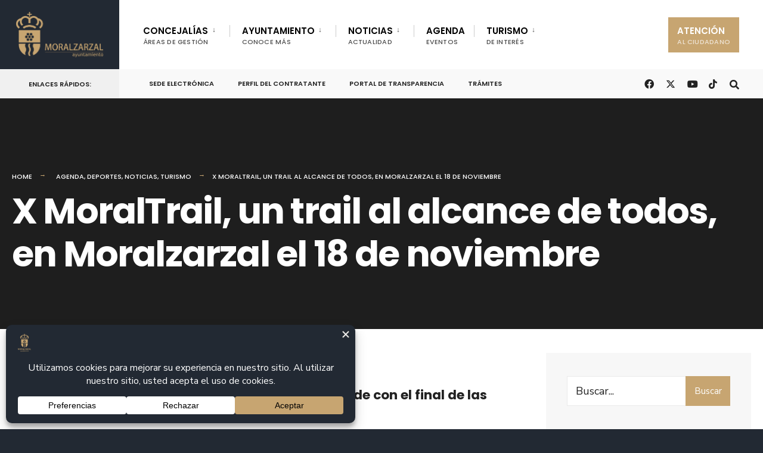

--- FILE ---
content_type: text/html; charset=UTF-8
request_url: https://www.moralzarzal.es/x-moraltrail/
body_size: 105427
content:
<!DOCTYPE html>

<html lang="es">

<head><meta charset="UTF-8">



<!-- Set the viewport width to device width for mobile -->

<meta name="viewport" content="width=device-width, initial-scale=1" />



<link rel="pingback" href="https://www.moralzarzal.es/xmlrpc.php" />
<link rel="stylesheet" href="https://cdnjs.cloudflare.com/ajax/libs/font-awesome/6.5.0/css/all.min.css" crossorigin="anonymous" referrerpolicy="no-referrer" />


<meta name='robots' content='index, follow, max-image-preview:large, max-snippet:-1, max-video-preview:-1' />

	<!-- This site is optimized with the Yoast SEO plugin v26.7 - https://yoast.com/wordpress/plugins/seo/ -->
	<title>X MoralTrail, un trail al alcance de todos | Moralzarzal 18.11.23</title>
	<meta name="description" content="La MoralTrail posiblemente sea la carrera por montaña más divertida, dinámica y completa que puedas encontrar en la Sierra de Guadarrama." />
	<link rel="canonical" href="https://www.moralzarzal.es/x-moraltrail/" />
	<meta property="og:locale" content="es_ES" />
	<meta property="og:type" content="article" />
	<meta property="og:title" content="X MoralTrail, un trail al alcance de todos | Moralzarzal 18.11.23" />
	<meta property="og:description" content="La MoralTrail posiblemente sea la carrera por montaña más divertida, dinámica y completa que puedas encontrar en la Sierra de Guadarrama." />
	<meta property="og:url" content="https://www.moralzarzal.es/x-moraltrail/" />
	<meta property="og:site_name" content="Ayuntamiento de Moralzarzal" />
	<meta property="article:published_time" content="2023-10-08T02:29:40+00:00" />
	<meta name="author" content="Prensa" />
	<meta name="twitter:card" content="summary_large_image" />
	<meta name="twitter:label1" content="Escrito por" />
	<meta name="twitter:data1" content="Prensa" />
	<meta name="twitter:label2" content="Tiempo de lectura" />
	<meta name="twitter:data2" content="1 minuto" />
	<script type="application/ld+json" class="yoast-schema-graph">{"@context":"https://schema.org","@graph":[{"@type":"Article","@id":"https://www.moralzarzal.es/x-moraltrail/#article","isPartOf":{"@id":"https://www.moralzarzal.es/x-moraltrail/"},"author":{"name":"Prensa","@id":"https://www.moralzarzal.es/#/schema/person/246559ab248c9fe89067c519a9f6fc46"},"headline":"X MoralTrail, un trail al alcance de todos, en Moralzarzal el 18 de noviembre","datePublished":"2023-10-08T02:29:40+00:00","mainEntityOfPage":{"@id":"https://www.moralzarzal.es/x-moraltrail/"},"wordCount":197,"image":{"@id":"https://www.moralzarzal.es/x-moraltrail/#primaryimage"},"thumbnailUrl":"","articleSection":["Agenda","Deportes","Noticias","Turismo"],"inLanguage":"es"},{"@type":"WebPage","@id":"https://www.moralzarzal.es/x-moraltrail/","url":"https://www.moralzarzal.es/x-moraltrail/","name":"X MoralTrail, un trail al alcance de todos | Moralzarzal 18.11.23","isPartOf":{"@id":"https://www.moralzarzal.es/#website"},"primaryImageOfPage":{"@id":"https://www.moralzarzal.es/x-moraltrail/#primaryimage"},"image":{"@id":"https://www.moralzarzal.es/x-moraltrail/#primaryimage"},"thumbnailUrl":"","datePublished":"2023-10-08T02:29:40+00:00","author":{"@id":"https://www.moralzarzal.es/#/schema/person/246559ab248c9fe89067c519a9f6fc46"},"description":"La MoralTrail posiblemente sea la carrera por montaña más divertida, dinámica y completa que puedas encontrar en la Sierra de Guadarrama.","breadcrumb":{"@id":"https://www.moralzarzal.es/x-moraltrail/#breadcrumb"},"inLanguage":"es","potentialAction":[{"@type":"ReadAction","target":["https://www.moralzarzal.es/x-moraltrail/"]}]},{"@type":"ImageObject","inLanguage":"es","@id":"https://www.moralzarzal.es/x-moraltrail/#primaryimage","url":"","contentUrl":""},{"@type":"BreadcrumbList","@id":"https://www.moralzarzal.es/x-moraltrail/#breadcrumb","itemListElement":[{"@type":"ListItem","position":1,"name":"Inicio","item":"https://www.moralzarzal.es/"},{"@type":"ListItem","position":2,"name":"News","item":"https://www.moralzarzal.es/news/"},{"@type":"ListItem","position":3,"name":"X MoralTrail, un trail al alcance de todos, en Moralzarzal el 18 de noviembre"}]},{"@type":"WebSite","@id":"https://www.moralzarzal.es/#website","url":"https://www.moralzarzal.es/","name":"Ayuntamiento de Moralzarzal","description":"","potentialAction":[{"@type":"SearchAction","target":{"@type":"EntryPoint","urlTemplate":"https://www.moralzarzal.es/?s={search_term_string}"},"query-input":{"@type":"PropertyValueSpecification","valueRequired":true,"valueName":"search_term_string"}}],"inLanguage":"es"},{"@type":"Person","@id":"https://www.moralzarzal.es/#/schema/person/246559ab248c9fe89067c519a9f6fc46","name":"Prensa","url":"https://www.moralzarzal.es/author/prensa/"}]}</script>
	<!-- / Yoast SEO plugin. -->


<link rel='dns-prefetch' href='//www.googletagmanager.com' />
<link rel='dns-prefetch' href='//fonts.googleapis.com' />
<link rel='preconnect' href='https://fonts.gstatic.com' crossorigin />
<link rel="alternate" type="application/rss+xml" title="Ayuntamiento de Moralzarzal &raquo; Feed" href="https://www.moralzarzal.es/feed/" />
<link rel="alternate" type="application/rss+xml" title="Ayuntamiento de Moralzarzal &raquo; Feed de los comentarios" href="https://www.moralzarzal.es/comments/feed/" />
<link rel="alternate" title="oEmbed (JSON)" type="application/json+oembed" href="https://www.moralzarzal.es/wp-json/oembed/1.0/embed?url=https%3A%2F%2Fwww.moralzarzal.es%2Fx-moraltrail%2F" />
<link rel="alternate" title="oEmbed (XML)" type="text/xml+oembed" href="https://www.moralzarzal.es/wp-json/oembed/1.0/embed?url=https%3A%2F%2Fwww.moralzarzal.es%2Fx-moraltrail%2F&#038;format=xml" />
<script data-cfasync="false" data-wpfc-render="false">
		(function () {
			window.dataLayer = window.dataLayer || [];function gtag(){dataLayer.push(arguments);}

			// Set the developer ID.
			gtag('set', 'developer_id.dMmRkYz', true);

			// Set default consent state based on plugin settings.
			gtag('consent', 'default', {
				'ad_storage': 'denied',
				'analytics_storage': 'denied',
				'ad_user_data': 'denied',
				'ad_personalization': 'denied',
				'security_storage': 'granted',
				'functionality_storage': 'granted',
				'wait_for_update': 500,
			});
		})();
	</script><style id='wp-img-auto-sizes-contain-inline-css' type='text/css'>
img:is([sizes=auto i],[sizes^="auto," i]){contain-intrinsic-size:3000px 1500px}
/*# sourceURL=wp-img-auto-sizes-contain-inline-css */
</style>
<link rel='stylesheet' id='mec-select2-style-css' href='https://www.moralzarzal.es/wp-content/plugins/modern-events-calendar/assets/packages/select2/select2.min.css?ver=7.19.0' type='text/css' media='all' />
<link rel='stylesheet' id='mec-font-icons-css' href='https://www.moralzarzal.es/wp-content/plugins/modern-events-calendar/assets/css/iconfonts.css?ver=7.19.0' type='text/css' media='all' />
<link rel='stylesheet' id='mec-frontend-style-css' href='https://www.moralzarzal.es/wp-content/plugins/modern-events-calendar/assets/css/frontend.min.css?ver=7.19.0' type='text/css' media='all' />
<link rel='stylesheet' id='mec-tooltip-style-css' href='https://www.moralzarzal.es/wp-content/plugins/modern-events-calendar/assets/packages/tooltip/tooltip.css?ver=7.19.0' type='text/css' media='all' />
<link rel='stylesheet' id='mec-tooltip-shadow-style-css' href='https://www.moralzarzal.es/wp-content/plugins/modern-events-calendar/assets/packages/tooltip/tooltipster-sideTip-shadow.min.css?ver=7.19.0' type='text/css' media='all' />
<link rel='stylesheet' id='featherlight-css' href='https://www.moralzarzal.es/wp-content/plugins/modern-events-calendar/assets/packages/featherlight/featherlight.css?ver=7.19.0' type='text/css' media='all' />
<link rel='stylesheet' id='mec-lity-style-css' href='https://www.moralzarzal.es/wp-content/plugins/modern-events-calendar/assets/packages/lity/lity.min.css?ver=7.19.0' type='text/css' media='all' />
<link rel='stylesheet' id='mec-general-calendar-style-css' href='https://www.moralzarzal.es/wp-content/plugins/modern-events-calendar/assets/css/mec-general-calendar.css?ver=7.19.0' type='text/css' media='all' />
<style id='wp-emoji-styles-inline-css' type='text/css'>

	img.wp-smiley, img.emoji {
		display: inline !important;
		border: none !important;
		box-shadow: none !important;
		height: 1em !important;
		width: 1em !important;
		margin: 0 0.07em !important;
		vertical-align: -0.1em !important;
		background: none !important;
		padding: 0 !important;
	}
/*# sourceURL=wp-emoji-styles-inline-css */
</style>
<link rel='stylesheet' id='wp-block-library-css' href='https://www.moralzarzal.es/wp-includes/css/dist/block-library/style.min.css?ver=6.9' type='text/css' media='all' />
<style id='classic-theme-styles-inline-css' type='text/css'>
/*! This file is auto-generated */
.wp-block-button__link{color:#fff;background-color:#32373c;border-radius:9999px;box-shadow:none;text-decoration:none;padding:calc(.667em + 2px) calc(1.333em + 2px);font-size:1.125em}.wp-block-file__button{background:#32373c;color:#fff;text-decoration:none}
/*# sourceURL=/wp-includes/css/classic-themes.min.css */
</style>
<style id='wpecounter-most-viewed-block-style-inline-css' type='text/css'>
.mvpb-post-list {
    margin: 0;
    list-style: none;
}
/*# sourceURL=https://www.moralzarzal.es/wp-content/plugins/wpecounter/src/style-index.css */
</style>
<link rel='stylesheet' id='contact-form-7-css' href='https://www.moralzarzal.es/wp-content/plugins/contact-form-7/includes/css/styles.css?ver=6.1.4' type='text/css' media='all' />
<link rel='stylesheet' id='eleslider-style-css' href='https://www.moralzarzal.es/wp-content/plugins/eleslider/assets/eleslider.css?ver=6.9' type='text/css' media='all' />
<link rel='stylesheet' id='citygov-style-css' href='https://www.moralzarzal.es/wp-content/themes/citygov/style.css?ver=6.9' type='text/css' media='all' />
<link rel='stylesheet' id='fontawesome-css' href='https://www.moralzarzal.es/wp-content/themes/citygov/styles/fontawesome.css?ver=6.9' type='text/css' media='all' />
<link rel='stylesheet' id='citygov-mobile-css' href='https://www.moralzarzal.es/wp-content/themes/citygov/style-mobile.css?ver=6.9' type='text/css' media='all' />
<link rel='stylesheet' id='newsletter-css' href='https://www.moralzarzal.es/wp-content/plugins/newsletter/style.css?ver=9.1.0' type='text/css' media='all' />
<link rel="preload" as="style" href="https://fonts.googleapis.com/css?family=Nunito%20Sans:200,300,400,500,600,700,800,900,200italic,300italic,400italic,500italic,600italic,700italic,800italic,900italic%7CPoppins:600,400,700,500&#038;subset=latin&#038;display=swap&#038;ver=1748954390" /><link rel="stylesheet" href="https://fonts.googleapis.com/css?family=Nunito%20Sans:200,300,400,500,600,700,800,900,200italic,300italic,400italic,500italic,600italic,700italic,800italic,900italic%7CPoppins:600,400,700,500&#038;subset=latin&#038;display=swap&#038;ver=1748954390" media="print" onload="this.media='all'"><noscript><link rel="stylesheet" href="https://fonts.googleapis.com/css?family=Nunito%20Sans:200,300,400,500,600,700,800,900,200italic,300italic,400italic,500italic,600italic,700italic,800italic,900italic%7CPoppins:600,400,700,500&#038;subset=latin&#038;display=swap&#038;ver=1748954390" /></noscript><script type="text/javascript" src="https://www.moralzarzal.es/wp-includes/js/jquery/jquery.min.js?ver=3.7.1" id="jquery-core-js"></script>
<script type="text/javascript" src="https://www.moralzarzal.es/wp-includes/js/jquery/jquery-migrate.min.js?ver=3.4.1" id="jquery-migrate-js"></script>
<script type="text/javascript" id="3d-flip-book-client-locale-loader-js-extra">
/* <![CDATA[ */
var FB3D_CLIENT_LOCALE = {"ajaxurl":"https://www.moralzarzal.es/wp-admin/admin-ajax.php","dictionary":{"Table of contents":"Table of contents","Close":"Close","Bookmarks":"Bookmarks","Thumbnails":"Thumbnails","Search":"Search","Share":"Share","Facebook":"Facebook","Twitter":"Twitter","Email":"Email","Play":"Play","Previous page":"Previous page","Next page":"Next page","Zoom in":"Zoom in","Zoom out":"Zoom out","Fit view":"Fit view","Auto play":"Auto play","Full screen":"Full screen","More":"More","Smart pan":"Smart pan","Single page":"Single page","Sounds":"Sounds","Stats":"Stats","Print":"Print","Download":"Download","Goto first page":"Goto first page","Goto last page":"Goto last page"},"images":"https://www.moralzarzal.es/wp-content/plugins/interactive-3d-flipbook-powered-physics-engine/assets/images/","jsData":{"urls":[],"posts":{"ids_mis":[],"ids":[]},"pages":[],"firstPages":[],"bookCtrlProps":[],"bookTemplates":[]},"key":"3d-flip-book","pdfJS":{"pdfJsLib":"https://www.moralzarzal.es/wp-content/plugins/interactive-3d-flipbook-powered-physics-engine/assets/js/pdf.min.js?ver=4.3.136","pdfJsWorker":"https://www.moralzarzal.es/wp-content/plugins/interactive-3d-flipbook-powered-physics-engine/assets/js/pdf.worker.js?ver=4.3.136","stablePdfJsLib":"https://www.moralzarzal.es/wp-content/plugins/interactive-3d-flipbook-powered-physics-engine/assets/js/stable/pdf.min.js?ver=2.5.207","stablePdfJsWorker":"https://www.moralzarzal.es/wp-content/plugins/interactive-3d-flipbook-powered-physics-engine/assets/js/stable/pdf.worker.js?ver=2.5.207","pdfJsCMapUrl":"https://www.moralzarzal.es/wp-content/plugins/interactive-3d-flipbook-powered-physics-engine/assets/cmaps/"},"cacheurl":"https://www.moralzarzal.es/wp-content/uploads/3d-flip-book/cache/","pluginsurl":"https://www.moralzarzal.es/wp-content/plugins/","pluginurl":"https://www.moralzarzal.es/wp-content/plugins/interactive-3d-flipbook-powered-physics-engine/","thumbnailSize":{"width":"150","height":"150"},"version":"1.16.17"};
//# sourceURL=3d-flip-book-client-locale-loader-js-extra
/* ]]> */
</script>
<script type="text/javascript" src="https://www.moralzarzal.es/wp-content/plugins/interactive-3d-flipbook-powered-physics-engine/assets/js/client-locale-loader.js?ver=1.16.17" id="3d-flip-book-client-locale-loader-js" async="async" data-wp-strategy="async"></script>

<!-- Fragmento de código de la etiqueta de Google (gtag.js) añadida por Site Kit -->
<!-- Fragmento de código de Google Analytics añadido por Site Kit -->
<script type="text/javascript" src="https://www.googletagmanager.com/gtag/js?id=GT-WRGDJJ7" id="google_gtagjs-js" async></script>
<script type="text/javascript" id="google_gtagjs-js-after">
/* <![CDATA[ */
window.dataLayer = window.dataLayer || [];function gtag(){dataLayer.push(arguments);}
gtag("set","linker",{"domains":["www.moralzarzal.es"]});
gtag("js", new Date());
gtag("set", "developer_id.dZTNiMT", true);
gtag("config", "GT-WRGDJJ7");
 window._googlesitekit = window._googlesitekit || {}; window._googlesitekit.throttledEvents = []; window._googlesitekit.gtagEvent = (name, data) => { var key = JSON.stringify( { name, data } ); if ( !! window._googlesitekit.throttledEvents[ key ] ) { return; } window._googlesitekit.throttledEvents[ key ] = true; setTimeout( () => { delete window._googlesitekit.throttledEvents[ key ]; }, 5 ); gtag( "event", name, { ...data, event_source: "site-kit" } ); }; 
//# sourceURL=google_gtagjs-js-after
/* ]]> */
</script>
<link rel="https://api.w.org/" href="https://www.moralzarzal.es/wp-json/" /><link rel="alternate" title="JSON" type="application/json" href="https://www.moralzarzal.es/wp-json/wp/v2/posts/52549" /><link rel="EditURI" type="application/rsd+xml" title="RSD" href="https://www.moralzarzal.es/xmlrpc.php?rsd" />
<meta name="generator" content="WordPress 6.9" />
<link rel='shortlink' href='https://www.moralzarzal.es/?p=52549' />
<meta name="generator" content="Redux 4.5.10" /><meta name="generator" content="Site Kit by Google 1.170.0" /><meta name="generator" content="Elementor 3.34.1; features: e_font_icon_svg, additional_custom_breakpoints; settings: css_print_method-external, google_font-enabled, font_display-swap">
			<style>
				.e-con.e-parent:nth-of-type(n+4):not(.e-lazyloaded):not(.e-no-lazyload),
				.e-con.e-parent:nth-of-type(n+4):not(.e-lazyloaded):not(.e-no-lazyload) * {
					background-image: none !important;
				}
				@media screen and (max-height: 1024px) {
					.e-con.e-parent:nth-of-type(n+3):not(.e-lazyloaded):not(.e-no-lazyload),
					.e-con.e-parent:nth-of-type(n+3):not(.e-lazyloaded):not(.e-no-lazyload) * {
						background-image: none !important;
					}
				}
				@media screen and (max-height: 640px) {
					.e-con.e-parent:nth-of-type(n+2):not(.e-lazyloaded):not(.e-no-lazyload),
					.e-con.e-parent:nth-of-type(n+2):not(.e-lazyloaded):not(.e-no-lazyload) * {
						background-image: none !important;
					}
				}
			</style>
			<style type="text/css" id="custom-background-css">
body.custom-background { background-color: #222933; }
</style>
	<link rel="icon" href="https://www.moralzarzal.es/wp-content/uploads/2025/03/cropped-LogoCabecera-32x32.jpg" sizes="32x32" />
<link rel="icon" href="https://www.moralzarzal.es/wp-content/uploads/2025/03/cropped-LogoCabecera-192x192.jpg" sizes="192x192" />
<link rel="apple-touch-icon" href="https://www.moralzarzal.es/wp-content/uploads/2025/03/cropped-LogoCabecera-180x180.jpg" />
<meta name="msapplication-TileImage" content="https://www.moralzarzal.es/wp-content/uploads/2025/03/cropped-LogoCabecera-270x270.jpg" />
		<style type="text/css" id="wp-custom-css">
			#titles{padding:15px;}
#titles img{max-height:76px;}
#titles .logo, .header_fix{margin-top:5px !important;margin-bottom:5px !important;}
#header.scrolled #bottombar{
	max-height:100px;
	opacity:1;
}

/* Escritorio “normal”  ▶︎  ancho ≥ 1024 px */
@media (min-width: 1024px) {
  .mec-container{
    padding-top: 20vh;   
    padding-bottom: 5vh;
  }
	.sec{
	  width: 50% !important;
}
}

/* Tablet “normal”  ▶︎  768 px – 1023 px */
@media (min-width: 768px) and (max-width: 1023.98px) {
  .mec-container{
    padding-top: 5vh;   /* un poco menos para no comer pantalla */
    padding-bottom: 4vh;
  }
}

/* Móvil “normal”  ▶︎  ancho < 768 px */
@media (max-width: 767.98px) {
  .mec-container{
    padding-top: 5vh;   
    padding-bottom: 3vh;
  }
	.sec{
	  width: 80% !important;
}
}


/* Esconde toda la pieza de autor (“Prensa ... comunicacion...”) */
.meta .author{
  display:none !important;
}

/* Borra la barra vertical que queda al final
  que va justo antes del autor) */
.meta .categs .divider:last-child{
  display:none !important;
}


/*social media footer*/
.social-widget .social-menu {
  list-style: none;
  padding: 0;
  margin: 0;
  display: flex;
  gap: 24px;
  justify-content: center;
}

.social-widget .social-menu li a {
  font-size: 48px; /* Tamaño del ICONO, no del texto */
  color: #333;
  transition: color 0.3s ease;
}

.social-widget .social-menu li a:hover {
  color: #0073aa;
}

.footop-right{
	display:none;
}		</style>
		<style id="themnific_redux-dynamic-css" title="dynamic-css" class="redux-options-output">.site_wrapper{background-color:#f7f7f7;}body,input,button,select,#wpmem_reg fieldset,#wpmem_login fieldset,fieldset .give-final-total-amount{font-family:"Nunito Sans";font-weight:400;font-style:normal;color:#232323;font-size:18px;}.wrapper,.postbar{background-color:#fff;}.ghost,.single .give-goal-progress,.sidebar_item,#comments .navigation a,a.page-numbers,.page-numbers.dots{background-color:#f7f7f7;}a,.events-table h3 a{color:#222;}a:hover,.events-table h3 a:hover{color:#c7a571;}a:active,.events-table h3 a:active{color:#000;}.entry a,.events-table h3 a:hover{color:#c7a571;}.events-table h3 a:hover{border-color:#c7a571;}.entry p a:hover{background-color:#c7a571;}.p-border,.sidebar_item,.give-goal-progress,.meta,h3#reply-title,.tagcloud a,.taggs a,.page-numbers,input,textarea,select,.nav_item a,.tp_recent_tweets ul li,.page-link a span,.post-pagination>p a{border-color:#eaeaea;}#sidebar,.post-pagination span{color:#333333;}.widgetable a{color:#000000;}.container_head,.header_fullwidth #header,.header_transparent #header.scrolled{background-color:#ffffff;}#titles,.header_fullwidth #titles::before,#bottombar .social-menu a:hover{background-color:#222933;}#header h1 a,#bottombar .social-menu a:hover{color:#ffffff;}.nav>li>a,.bottomnav p{font-family:Poppins;font-weight:600;font-style:normal;color:#000;font-size:15px;}.nav li.current-menu-item>a,.nav >li>a:hover{border-color:#c7a571;}.nav li ul{background-color:#222933;}.nav>li>ul:after,.nav > li.mega:hover::after{border-left-color:#222933;}body.rtl .nav>li>ul:after,body.rtl .nav > li.mega:hover::after{border-right-color:#222933;}.nav ul li>a,.topnav .menu_label,.topnav .social-menu span{font-family:Poppins;font-weight:400;font-style:normal;color:#fff;font-size:14px;}#main-nav>li.special>a{background-color:#c7a571;}#main-nav>li.special>a,#main-nav .special a i{color:#ffffff;}#bottombar,#bottombar::after{background-color:#f9f9f9;}#bottombar p,#bottombar a,#bottombar span,#bottombar a:hover{color:#222222;}#titles,p.menu_label{width:200px;}#titles .logo,.header_fix{margin-top:30px;margin-bottom:30px;}#navigation{padding-top:14px;padding-bottom:5px;}#footer,#footer .searchform input.s,.footop-right{background-color:#222933;}#footer p,#footer{color:#a8bbc4;}#footer a,#footer h2,#footer h3,#footer h4,#footer .meta,#footer .meta a,#footer .searchform input.s{color:#cedcdd;}#footer a:hover{color:#c7a571;}#footer li.cat-item,.footer-logo,#copyright,#footer .tagcloud a,#footer .tp_recent_tweets ul li,#footer .p-border,#footer .searchform input.s,#footer input,#footer .landing-section{border-color:#40535b;}.footop{background-color:#c7a571;}#footop h2,#footop a,#foo-spec{color:#ffffff;}h1.entry-title,h1.archiv,.eleslideinside h1,.eleslideinside h2{font-family:Poppins;font-weight:700;font-style:normal;color:#222;font-size:60px;}h2.posttitle{font-family:Poppins;font-weight:700;font-style:normal;color:#222;font-size:40px;}.tptn_posts_widget li::before,.sidebar_item .menu>li>a{font-family:Poppins;font-weight:700;font-style:normal;color:#222;font-size:17px;}a.mainbutton,.comment-author cite,.tab-post h4,.tptn_title,.submit,.nav-previous a,#comments .reply a,.post-pagination,.mc4wp-form input,.woocommerce #respond input#submit, .woocommerce a.button,.woocommerce button.button, .woocommerce input.button,.tmnf_events_widget a,.post-nav-text,a.event_button,.give-btn{font-family:Poppins;font-weight:600;font-style:normal;color:#000;font-size:15px;}h1{font-family:Poppins;font-weight:700;font-style:normal;color:#000;font-size:24px;}h2{font-family:Poppins;font-weight:700;font-style:normal;color:#222;font-size:22px;}h3,.format-quote .teaser,#wpmem_reg legend, #wpmem_login legend,.give-goal-progress{font-family:Poppins;font-weight:700;font-style:normal;color:#222;font-size:22px;}h4{font-family:Poppins;font-weight:700;font-style:normal;color:#222;font-size:17px;}h5{font-family:Poppins;font-weight:600;font-style:normal;color:#000;font-size:15px;}h6,.su-button span,.owl-nav>div,.awesome-weather-wrap{font-family:Poppins;font-weight:500;font-style:normal;color:#000;font-size:11px;}.meta,.meta a,.crumb{font-family:Poppins;font-weight:500;font-style:normal;color:#686868;font-size:11px;}a.mainbutton.inv{background-color:#c7a571;}a.mainbutton.inv{color:#fff;}a.searchSubmit,.ribbon,.cat_nr,.woocommerce #respond input#submit,.woocommerce a.button,.woocommerce button.button.alt,.woocommerce input.button.alt,.woocommerce a.button.alt,.woocommerce button.button, .woocommerce input.button,#respond #submit,.page-numbers.current,a.mainbutton,#submit,#comments .navigation a,.tagssingle a,.contact-form .submit,a.comment-reply-link,.dekoline:before,.eleslideinside h2:before,.item_inn:before,.meta_more a,.owl-nav > div,.page-link>span,.button_div input,button.give-btn-reveal,.give-btn-modal,.give-submit.give-btn,.give-progress-bar > span{background-color:#c7a571;}input.button,button.submit,#sidebar ul.menu a:hover,#sidebar ul.menu .current-menu-item>a,.page-link>span{border-color:#c7a571;}.main-breadcrumbs span:after{color:#c7a571;}a.searchSubmit,.ribbon,.ribbon a,.ribbon p,#footer .ribbon,.cat_nr,.woocommerce #respond input#submit,.woocommerce a.button.alt,.woocommerce input.button.alt,.woocommerce a.button,.woocommerce button.button.alt, .woocommerce button.button, .woocommerce input.button,#comments .reply a,#respond #submit,#footer a.mainbutton,.tmnf_icon,a.mainbutton,#submit,#comments .navigation a,.tagssingle a,.mc4wp-form input[type="submit"],a.comment-reply-link,.page-numbers.current,.meta_more a,.owl-next:before,.owl-prev:before,.page-link>span,.button_div input,button.give-btn-reveal,.give-btn-modal,.give-submit.give-btn{color:#ffffff;}a.searchSubmit:hover,.ribbon:hover,a.mainbutton:hover,.entry a.ribbon:hover,.woocommerce #respond input#submit:hover,.woocommerce a.button.alt:hover,.woocommerce a.button:hover, .woocommerce button.button:hover,.woocommerce input.button.alt:hover,.woocommerce input.button:hover,.meta_more a:hover,.owl-nav>div:hover,#main-nav>li.special>a:hover,button.give-btn-reveal:hover,.give-btn-modal:hover,.give-submit.give-btn:hover,.wpcf7-submit,.give-btn.give-default-level{background-color:#003356;}input.button:hover,button.submit:hover{border-color:#003356;}#footer a.mainbutton:hover,.ribbon:hover,.ribbon:hover a,.ribbon a:hover,.entry a.ribbon:hover,a.mainbutton:hover,.woocommerce #respond input#submit:hover, .woocommerce a.button:hover, .woocommerce button.button:hover, .woocommerce input.button:hover,.meta_more a:hover,.owl-next:hover:before,.owl-prev:hover:before,#main-nav>li.special>a:hover,button.give-btn-reveal:hover,.give-btn-modal:hover,.give-submit.give-btn:hover,.wpcf7-submit,.give-btn.give-default-level{color:#ffffff;}.imgwrap,.post-nav-image,.page-header{background-color:#1E1E1E;}.page-header,.page-header a,.page-header h1,.page-header h2,.main-breadcrumbs span{color:#ffffff;}</style><style>:root,::before,::after{--mec-color-skin: #c7a571;--mec-color-skin-rgba-1: rgba(199,165,113,.25);--mec-color-skin-rgba-2: rgba(199,165,113,.5);--mec-color-skin-rgba-3: rgba(199,165,113,.75);--mec-color-skin-rgba-4: rgba(199,165,113,.11);--mec-primary-border-radius: 3px;--mec-secondary-border-radius: 3px;--mec-container-normal-width: 1196px;--mec-container-large-width: 1690px;--mec-content-color: #c7a571;--mec-fes-main-color: #40d9f1;--mec-fes-main-color-rgba-1: rgba(64, 217, 241, 0.12);--mec-fes-main-color-rgba-2: rgba(64, 217, 241, 0.23);--mec-fes-main-color-rgba-3: rgba(64, 217, 241, 0.03);--mec-fes-main-color-rgba-4: rgba(64, 217, 241, 0.3);--mec-fes-main-color-rgba-5: rgb(64 217 241 / 7%);--mec-fes-main-color-rgba-6: rgba(64, 217, 241, 0.2);--mec-fluent-main-color: #ade7ff;--mec-fluent-main-color-rgba-1: rgba(173, 231, 255, 0.3);--mec-fluent-main-color-rgba-2: rgba(173, 231, 255, 0.8);--mec-fluent-main-color-rgba-3: rgba(173, 231, 255, 0.1);--mec-fluent-main-color-rgba-4: rgba(173, 231, 255, 0.2);--mec-fluent-main-color-rgba-5: rgba(173, 231, 255, 0.7);--mec-fluent-main-color-rgba-6: rgba(173, 231, 255, 0.7);--mec-fluent-bold-color: #00acf8;--mec-fluent-bg-hover-color: #ebf9ff;--mec-fluent-bg-color: #f5f7f8;--mec-fluent-second-bg-color: #d6eef9;}</style><style>.mec-event-list-minimal a.mec-detail-button {
background: #c7a571;
}</style>


</head>



     

<body class="wp-singular post-template-default single single-post postid-52549 single-format-standard custom-background wp-embed-responsive wp-theme-citygov mec-theme-citygov elementor-default elementor-kit-21 modula-best-grid-gallery">




<div class="site_wrapper upper tmnf_width_wide tmnf-sidebar-active header_default">

    <header>

    <div class="header_fix"></div>

    <div id="header" class="tranz" itemscope itemtype="http://schema.org/WPHeader">

    

    	<div class="container_head">

            

            <a class="screen-reader-text ribbon skip-link" href="#content_start">Skip to content</a>

    

            <div class="clearfix"></div>

            

            <div id="titles" class="tranz2">

            

                
                        

                <a class="logo" href="https://www.moralzarzal.es/">

                

                    <img class="tranz" src="https://www.moralzarzal.es/wp-content/uploads/2025/03/logo-horizontal-dorado.png" alt="Ayuntamiento de Moralzarzal"/>

                        

                </a>

                

                
            

            </div><!-- end #titles  -->

            

            <div class="header-right for-menu">

                <input type="checkbox" id="showmenu" aria-label="Open Menu">

                <label for="showmenu" class="show-menu ribbon" tabindex="0"><i class="fas fa-bars"></i> <span>Menu</span></label>

               

                <nav id="navigation" class="rad tranz" itemscope itemtype="http://schema.org/SiteNavigationElement" role="navigation" aria-label="Menú principal"> 

                    

                    <ul id="main-nav" class="nav" role="menubar"><li id="menu-item-6714" class="menu-item menu-item-type-custom menu-item-object-custom menu-item-has-children menu-item-6714" aria-haspopup="true" role="menuitem" aria-expanded="false" tabindex="0"><a href="#">CONCEJALÍAS<span class="menu-item-description">ÁREAS DE GESTIÓN</span></a>
<ul class="sub-menu">
	<li id="menu-item-63987" class="menu-item menu-item-type-post_type menu-item-object-page menu-item-63987"><a href="https://www.moralzarzal.es/alcaldia/">Alcaldía</a></li>
	<li id="menu-item-61609" class="menu-item menu-item-type-post_type menu-item-object-page menu-item-has-children menu-item-61609" aria-haspopup="true" role="menuitem" aria-expanded="false" tabindex="0"><a href="https://www.moralzarzal.es/cultura/">Cultura</a>
	<ul class="sub-menu">
		<li id="menu-item-6736" class="menu-item menu-item-type-custom menu-item-object-custom menu-item-6736"><a href="https://www.bibliotecaspublicas.es/moralzarzal">Biblioteca</a></li>
	</ul>
</li>
	<li id="menu-item-68005" class="menu-item menu-item-type-post_type menu-item-object-page menu-item-68005"><a href="https://www.moralzarzal.es/concejalia-de-deportes/">Deportes</a></li>
	<li id="menu-item-63988" class="menu-item menu-item-type-post_type menu-item-object-page menu-item-63988"><a href="https://www.moralzarzal.es/educacion/">Educación</a></li>
	<li id="menu-item-63989" class="menu-item menu-item-type-post_type menu-item-object-page menu-item-63989"><a href="https://www.moralzarzal.es/empleo-y-empresas/">Empleo y Empresas</a></li>
	<li id="menu-item-65508" class="menu-item menu-item-type-post_type menu-item-object-page menu-item-65508"><a href="https://www.moralzarzal.es/hacienda/">Hacienda</a></li>
	<li id="menu-item-63993" class="menu-item menu-item-type-post_type menu-item-object-page menu-item-63993"><a href="https://www.moralzarzal.es/juventud/">Juventud</a></li>
	<li id="menu-item-63997" class="menu-item menu-item-type-post_type menu-item-object-page menu-item-63997"><a href="https://www.moralzarzal.es/mayores/">Mayores</a></li>
	<li id="menu-item-63998" class="menu-item menu-item-type-post_type menu-item-object-page menu-item-63998"><a href="https://www.moralzarzal.es/medio-ambiente/">Medio Ambiente</a></li>
	<li id="menu-item-65510" class="menu-item menu-item-type-post_type menu-item-object-page menu-item-65510"><a href="https://www.moralzarzal.es/medio-rural/">Medio Rural</a></li>
	<li id="menu-item-64001" class="menu-item menu-item-type-post_type menu-item-object-page menu-item-64001"><a href="https://www.moralzarzal.es/sanidad/">Sanidad</a></li>
	<li id="menu-item-64003" class="menu-item menu-item-type-post_type menu-item-object-page menu-item-64003"><a href="https://www.moralzarzal.es/seguridad-ciudadana/">Seguridad Ciudadana</a></li>
	<li id="menu-item-64002" class="menu-item menu-item-type-post_type menu-item-object-page menu-item-64002"><a href="https://www.moralzarzal.es/servicios-sociales/">Servicios Sociales</a></li>
	<li id="menu-item-63999" class="menu-item menu-item-type-post_type menu-item-object-page menu-item-63999"><a href="https://www.moralzarzal.es/transporte-redes-y-servicios/">Transporte, Redes y Servicios</a></li>
	<li id="menu-item-65509" class="menu-item menu-item-type-post_type menu-item-object-page menu-item-65509"><a href="https://www.moralzarzal.es/urbanismo/">Urbanismo</a></li>
</ul>
</li>
<li id="menu-item-6715" class="menu-item menu-item-type-custom menu-item-object-custom menu-item-has-children menu-item-6715" aria-haspopup="true" role="menuitem" aria-expanded="false" tabindex="0"><a href="#">AYUNTAMIENTO<span class="menu-item-description">CONOCE MÁS</span></a>
<ul class="sub-menu">
	<li id="menu-item-64009" class="menu-item menu-item-type-post_type menu-item-object-page menu-item-64009"><a href="https://www.moralzarzal.es/comunicacion/">Comunicación</a></li>
	<li id="menu-item-61612" class="menu-item menu-item-type-post_type menu-item-object-page menu-item-61612"><a href="https://www.moralzarzal.es/contacto-con-los-grupos-municipales/">Contacto con los grupos municipales</a></li>
	<li id="menu-item-6720" class="menu-item menu-item-type-custom menu-item-object-custom menu-item-6720"><a href="https://transparencia.moralzarzal.es/gobierno-y-administracion/organizacion-junio-2023/">Corporación municipal</a></li>
	<li id="menu-item-62369" class="menu-item menu-item-type-post_type menu-item-object-page menu-item-has-children menu-item-62369" aria-haspopup="true" role="menuitem" aria-expanded="false" tabindex="0"><a href="https://www.moralzarzal.es/el-pleno-municipal/">El Pleno Municipal</a>
	<ul class="sub-menu">
		<li id="menu-item-62375" class="menu-item menu-item-type-post_type menu-item-object-page menu-item-62375"><a href="https://www.moralzarzal.es/el-pleno-municipal/competencias-del-pleno/">Competencias del Pleno</a></li>
		<li id="menu-item-62376" class="menu-item menu-item-type-custom menu-item-object-custom menu-item-62376"><a href="https://transparencia.moralzarzal.es/juridico-y-patrimonial/sesiones-de-pleno/">Actas de las Sesiones</a></li>
		<li id="menu-item-62374" class="menu-item menu-item-type-post_type menu-item-object-page menu-item-62374"><a href="https://www.moralzarzal.es/mociones-de-los-grupos-municipales/">Mociones de los grupos municipales</a></li>
		<li id="menu-item-62386" class="menu-item menu-item-type-custom menu-item-object-custom menu-item-62386"><a href="https://www.youtube.com/channel/UCRdJfLRS-eGeew06mT59Fyw">Canal de Plenos</a></li>
	</ul>
</li>
	<li id="menu-item-62371" class="menu-item menu-item-type-post_type menu-item-object-page menu-item-62371"><a href="https://www.moralzarzal.es/junta-de-gobierno/">Junta de Gobierno</a></li>
	<li id="menu-item-62370" class="menu-item menu-item-type-post_type menu-item-object-page menu-item-62370"><a href="https://www.moralzarzal.es/mancomunidades-y-organos-supramunicipales/">Mancomunidades y Órganos Supramunicipales</a></li>
</ul>
</li>
<li id="menu-item-6717" class="menu-item menu-item-type-custom menu-item-object-custom menu-item-has-children menu-item-6717" aria-haspopup="true" role="menuitem" aria-expanded="false" tabindex="0"><a href="/category/noticias/">NOTICIAS<span class="menu-item-description">ACTUALIDAD</span></a>
<ul class="sub-menu">
	<li id="menu-item-62530" class="menu-item menu-item-type-taxonomy menu-item-object-category menu-item-62530"><a href="https://www.moralzarzal.es/category/ayuntamiento/">Ayuntamiento</a></li>
	<li id="menu-item-61944" class="menu-item menu-item-type-taxonomy menu-item-object-category menu-item-61944"><a href="https://www.moralzarzal.es/category/cultura/">Cultura</a></li>
	<li id="menu-item-62527" class="menu-item menu-item-type-taxonomy menu-item-object-category current-post-ancestor current-menu-parent current-post-parent menu-item-62527"><a href="https://www.moralzarzal.es/category/deportes/">Deportes</a></li>
	<li id="menu-item-62532" class="menu-item menu-item-type-taxonomy menu-item-object-category menu-item-62532"><a href="https://www.moralzarzal.es/category/educacion/">Educación</a></li>
	<li id="menu-item-65513" class="menu-item menu-item-type-taxonomy menu-item-object-category menu-item-65513"><a href="https://www.moralzarzal.es/category/comercio-y-empleo/">Empleo y Empresas</a></li>
	<li id="menu-item-63695" class="menu-item menu-item-type-taxonomy menu-item-object-category menu-item-63695"><a href="https://www.moralzarzal.es/category/hacienda/">Hacienda</a></li>
	<li id="menu-item-62528" class="menu-item menu-item-type-taxonomy menu-item-object-category menu-item-62528"><a href="https://www.moralzarzal.es/category/juventud/">Juventud</a></li>
	<li id="menu-item-63696" class="menu-item menu-item-type-taxonomy menu-item-object-category menu-item-63696"><a href="https://www.moralzarzal.es/category/mayores/">Mayores</a></li>
	<li id="menu-item-63697" class="menu-item menu-item-type-taxonomy menu-item-object-category menu-item-63697"><a href="https://www.moralzarzal.es/category/medio-ambiente/">Medio ambiente</a></li>
	<li id="menu-item-63698" class="menu-item menu-item-type-taxonomy menu-item-object-category menu-item-63698"><a href="https://www.moralzarzal.es/category/medio-rural/">Medio Rural</a></li>
	<li id="menu-item-65512" class="menu-item menu-item-type-taxonomy menu-item-object-category menu-item-65512"><a href="https://www.moralzarzal.es/category/sanidad/">Sanidad</a></li>
	<li id="menu-item-63701" class="menu-item menu-item-type-taxonomy menu-item-object-category menu-item-63701"><a href="https://www.moralzarzal.es/category/seguridad-ciudadana/">Seguridad ciudadana</a></li>
	<li id="menu-item-62531" class="menu-item menu-item-type-taxonomy menu-item-object-category menu-item-62531"><a href="https://www.moralzarzal.es/category/bienestar-social-e-igualdad/">Servicios Sociales</a></li>
	<li id="menu-item-63703" class="menu-item menu-item-type-taxonomy menu-item-object-category menu-item-63703"><a href="https://www.moralzarzal.es/category/categoria-transporte/">Transporte redes y servicios</a></li>
	<li id="menu-item-63704" class="menu-item menu-item-type-taxonomy menu-item-object-category current-post-ancestor current-menu-parent current-post-parent menu-item-63704"><a href="https://www.moralzarzal.es/category/turismo/">Turismo</a></li>
	<li id="menu-item-63700" class="menu-item menu-item-type-taxonomy menu-item-object-category menu-item-63700"><a href="https://www.moralzarzal.es/category/fiestas/">Fiestas</a></li>
	<li id="menu-item-63699" class="menu-item menu-item-type-taxonomy menu-item-object-category menu-item-63699"><a href="https://www.moralzarzal.es/category/biblioteca/">Biblioteca</a></li>
</ul>
</li>
<li id="menu-item-60865" class="menu-item menu-item-type-post_type menu-item-object-page menu-item-60865"><a href="https://www.moralzarzal.es/agenda/">AGENDA<span class="menu-item-description">EVENTOS</span></a></li>
<li id="menu-item-6829" class="menu-item menu-item-type-custom menu-item-object-custom menu-item-has-children menu-item-6829" aria-haspopup="true" role="menuitem" aria-expanded="false" tabindex="0"><a href="https://www.moralzarzal.es/turismo/">TURISMO<span class="menu-item-description">DE INTERÉS</span></a>
<ul class="sub-menu">
	<li id="menu-item-61005" class="menu-item menu-item-type-post_type menu-item-object-page menu-item-61005"><a href="https://www.moralzarzal.es/edificios-y-direcciones/">Edificios y Direcciones</a></li>
	<li id="menu-item-61038" class="menu-item menu-item-type-post_type menu-item-object-page menu-item-61038"><a href="https://www.moralzarzal.es/historia/">Historia</a></li>
	<li id="menu-item-61037" class="menu-item menu-item-type-post_type menu-item-object-page menu-item-61037"><a href="https://www.moralzarzal.es/ubicacion-ayuntamiento/">Situación</a></li>
	<li id="menu-item-61080" class="menu-item menu-item-type-post_type menu-item-object-page menu-item-61080"><a href="https://www.moralzarzal.es/poblacion/">Población</a></li>
	<li id="menu-item-61087" class="menu-item menu-item-type-post_type menu-item-object-page menu-item-61087"><a href="https://www.moralzarzal.es/callejero/">Callejero</a></li>
	<li id="menu-item-61677" class="menu-item menu-item-type-post_type menu-item-object-page menu-item-61677"><a href="https://www.moralzarzal.es/transporte/">Transporte</a></li>
	<li id="menu-item-61943" class="menu-item menu-item-type-post_type menu-item-object-page menu-item-61943"><a href="https://www.moralzarzal.es/de-ruta-por-moralzarzal/">De Ruta por Moralzarzal</a></li>
</ul>
</li>
<li id="menu-item-62579" class="special menu-item menu-item-type-post_type menu-item-object-page menu-item-62579"><a href="https://www.moralzarzal.es/atencion-al-ciudadano/">ATENCIÓN<span class="menu-item-description">AL CIUDADANO</span></a></li>
</ul>
                

                </nav>

            

            </div><!-- end .header-right  -->

            

            <div class="clearfix"></div>

            

            <div id="bottombar" class="bottomnav tranz" role="navigation" aria-label="Quick Links">

            

                
					<p class="menu_label">Enlaces rápidos:</p>

				
                

                <div class="header-right tranz">

                

                    <ul id="add-nav" class="nav tranz"><li id="menu-item-60884" class="menu-item menu-item-type-custom menu-item-object-custom menu-item-60884"><a target="_blank" href="https://carpeta.moralzarzal.es/eAdmin/Sede.do">Sede Electrónica</a></li>
<li id="menu-item-60885" class="menu-item menu-item-type-custom menu-item-object-custom menu-item-60885"><a target="_blank" href="https://carpeta.moralzarzal.es/eAdmin/PerfilContratante.do?action=verPublicaciones">Perfil del Contratante</a></li>
<li id="menu-item-60886" class="menu-item menu-item-type-custom menu-item-object-custom menu-item-60886"><a target="_blank" href="https://transparencia.moralzarzal.es">Portal de Transparencia</a></li>
<li id="menu-item-60887" class="menu-item menu-item-type-custom menu-item-object-custom menu-item-60887"><a target="_blank" href="https://tramites.moralzarzal.es">Trámites</a></li>
</ul>
                    

                    			
            <ul class="social-menu tranz">

            

            
            

            
            <li class="sprite-facebook"><a class="mk-social-facebook" href="https://www.facebook.com/Moralzarzal.es"><i class="fab fa-facebook"></i><span>Facebook</span></a></li>
            

            
            <li class="sprite-twitter"><a class="mk-social-twitter-alt" href="https://x.com/moralzarzal"><i class="fa-brands fa-x-twitter"></i><span>Twitter</span></a></li>
            

            
            

            
            

            
            

            
            

            
            

            
            <li class="sprite-youtube"><a class="mk-social-youtube" href="https://www.youtube.com/channel/UCe1Rq0ndftAivar2tJJblmg"><i class="fab fa-youtube"></i><span>YouTube</span></a></li>
            

            
            

            
            

            
            

            
            

            
            

            
            

            
            

            
            

            
            

            
            

            
            

            
            

            
            

            
            

            
            

            
            <li><a title="TikTok" href="https://www.tiktok.com/@ayto.moralzarzal"><i class="fab fa-tiktok"></i><span>TikTok</span></a></li>
            



            <li class="search-item">

            

            	<a class="searchOpen" href="" aria-label="Open Search Window"><i class="fas fa-search"></i><span class="screen-reader-text">Open Search Window</span></a></li>

            

            </ul>
                

                </div>

            

            </div><!-- end #bottombar  -->

            

            <div class="clearfix"></div>

        

        </div><!-- end .container  -->

    

    </div><!-- end #header  -->



    </header>






<div class="wrapper p-border"  role="main">

  
    
      
<div itemscope itemtype="http://schema.org/NewsArticle">
<meta itemscope itemprop="mainEntityOfPage"  content=""  itemType="https://schema.org/WebPage" itemid="https://www.moralzarzal.es/x-moraltrail/"/>

<div class="page-header">

    
    
    <div class="container">

    	<div class="main-breadcrumbs">
        
        	<span class="crumb"><a href="https://www.moralzarzal.es/">Home</a></span>

	 <span class="crumb"><a href="https://www.moralzarzal.es/category/agenda/" rel="category tag">Agenda</a>, <a href="https://www.moralzarzal.es/category/deportes/" rel="category tag">Deportes</a>, <a href="https://www.moralzarzal.es/category/noticias/" rel="category tag">Noticias</a>, <a href="https://www.moralzarzal.es/category/turismo/" rel="category tag">Turismo</a></span><span class="crumb">X MoralTrail, un trail al alcance de todos, en Moralzarzal el 18 de noviembre</span>
            
        </div>

        <h1 class="entry-title"><span itemprop="name">X MoralTrail, un trail al alcance de todos, en Moralzarzal el 18 de noviembre</span></h1>
    
    </div>
        
</div>

<div id="core" class="container_alt post-52549 post type-post status-publish format-standard has-post-thumbnail hentry category-agenda category-deportes category-noticias category-turismo">
   
    <div class="postbar">
    
    	<div id="content_start" class="tmnf_anchor"></div>

        <div id="content" class="eightcol first">
            
            <div class="item normal tranz  post-52549 post type-post status-publish format-standard has-post-thumbnail hentry category-agenda category-deportes category-noticias category-turismo">
    
    <div class="item_inn tranz p-border">
            
            

		<p class="meta meta_full">

			<span class="post-date">octubre 8, 2023<span class="divider">|</span></span>

			<span class="categs"><a href="https://www.moralzarzal.es/category/agenda/" rel="category tag">Agenda</a>, <a href="https://www.moralzarzal.es/category/deportes/" rel="category tag">Deportes</a>, <a href="https://www.moralzarzal.es/category/noticias/" rel="category tag">Noticias</a>, <a href="https://www.moralzarzal.es/category/turismo/" rel="category tag">Turismo</a><span class="divider">|</span></span>

			<span class="author"><a href="https://www.moralzarzal.es/author/prensa/" title="Entradas de Prensa" rel="author">Prensa</a></span>
		</p>

	
                             
        <div class="entry" itemprop="text">
              
            <h3>El X MoralTrail se celebra el 18 de noviembre y coincide con el final de las Jornadas de Montaña. Inscripciones abiertas.</h3>
<p><img fetchpriority="high" decoding="async" class="size-full wp-image-52552 alignright" src="https://www.moralzarzal.es/wp-content/uploads/2023/09/X-MoralTrail-un-trail-al-alcance-de-todos-en-Moralzarzal-el-18-de-noviembre-de-2023.jpg" alt="X MoralTrail, un trail al alcance de todos, en Moralzarzal el 18 de noviembre de 2023" width="400" height="267" />La <span class="markjcoi8amku" data-markjs="true" data-ogac="" data-ogab="" data-ogsc="" data-ogsb="">MoralTrail</span> posiblemente sea la carrera por montaña más divertida, dinámica y completa que puedas encontrar en la Sierra de Guadarrama, un trail, que en sus dos distancias, de 17K y de 9K, lo tiene todo y es apta para todos.</p>
<p>Para aquellos corredores más expertos que buscan una carrera técnica, con bajadas divertidas y con un desnivel positivo suficiente para poner a prueba su estado de forma. Pero también es una prueba que, en su distancia corta, ofrece a los menos experimentados o nóveles, la oportunidad de vivir la experiencia de participar en un auténtico trail.</p>
<p>El sábado día 18 de noviembre 2023, se celebra su edición número 10, seguro que tenemos sorpresas.  No lo dudes, si lo que quieres es vivir una auténtica experiencia de trail-running, la Moral Trail Race es tu carrera. Te aseguramos que no te va a defraudar.</p>
<p>Web de inscripción e información: <a id="LPlnkOWA3d465bd2-64ba-15c8-aa4f-c776f86e667b" href="https://moraltrailrunning.com/" target="_blank" rel="noopener noreferrer" data-auth="NotApplicable" data-linkindex="0">https://<span class="markjcoi8amku" data-markjs="true" data-ogac="" data-ogab="" data-ogsc="" data-ogsb="">moraltrail</span>running.com/</a></p>

            
            <div class="clearfix"></div>
            
        </div><!-- end .entry -->
        
        <div class="clearfix"></div>
        
            <div class="post-pagination"></div><div class="postinfo p-border">    


        <p class="modified small cntr" itemprop="dateModified" >Last modified: octubre 8, 2023</p>
	<div id="post-nav" class="p-border">
    
        <div class="post-previous tranz p-border">
            <a class="post-nav-image" href="https://www.moralzarzal.es/moralcine-2023/"><span class="arrow"><i class="fa fa-chevron-left"></i>
</span></a>
            <a class="post-nav-text" href="https://www.moralzarzal.es/moralcine-2023/"><span>Anterior:</span><br/> Llega MoralCine, XII Festival de Cortometrajes de Moralzarzal, 27 y 28 de octubre</a>
        </div>
    
        <div class="post-next tranz p-border">
            <a class="post-nav-image" href="https://www.moralzarzal.es/xvii-concurso-de-fotografia-de-montana-de-moralzarzal/"><span class="arrow"><i class="fa fa-chevron-right"></i>
</span></a>
            <a class="post-nav-text" href="https://www.moralzarzal.es/xvii-concurso-de-fotografia-de-montana-de-moralzarzal/"><span>Siguiente:</span><br/> Ya puedes ir preparando tus mejores fotos para el XVII Concurso de Fotografía de Montaña de Moralzarzal</a>
        </div>
    
</div><div class="clearfix"></div>
            
</div>

<div class="clearfix"></div>
 			
            

                        




<div id="comments" class="p-border">


	<p class="nocomments">Comments are closed.</p>






</div><!-- #comments -->

        
	</div><!-- end .item_inn -->
      
</div>
               
        </div><!-- end #content -->
    
        	<div id="sidebar"  class="fourcol woocommerce p-border">
    
    	
        
            <div class="widgetable p-border">
    
                <div class="sidebar_item">
<form role="search" class="searchform" method="get" action="https://www.moralzarzal.es/">
	<label for="search-form-697cfdd000f2d">
		<span class="screen-reader-text">Search for:</span>
	</label>
<input id="search-form-697cfdd000f2d"  type="text" name="s" class="s p-border" size="30" value="Buscar..." onfocus="if (this.value = '') {this.value = '';}" onblur="if (this.value == '') {this.value = 'Buscar...';}" />
<button class='searchSubmit ribbon' >Buscar</button>
</form></div><div class="sidebar_item"><h3 class="widget dekoline">Compartir en</h3><!-- Simple Share Buttons Adder (8.5.3) simplesharebuttons.com --><div class="ssba-modern-2 ssba ssbp-wrap aligncenter ssbp--theme-1"><div style="text-align:center"><ul class="ssbp-list"><li class='ssbp-li--whatsapp'><a data-site="whatsapp" class="ssba_whatsapp_share ssba_share_link ssbp-whatsapp ssbp-btn" href="https://web.whatsapp.com/send?text=https://www.moralzarzal.es/x-moraltrail/"  target=_blank  style="color:#25d366; background-color: #25d366; height: 35px; width: 35px; " ><span><svg xmlns="http://www.w3.org/2000/svg" fill="#fff" preserveAspectRatio="xMidYMid meet" height="1em" width="1em" viewBox="0 0 40 40">
  <g>
    <path d="m25 21.7q0.3 0 2.2 1t2 1.2q0 0.1 0 0.3 0 0.8-0.4 1.7-0.3 0.9-1.6 1.5t-2.2 0.6q-1.3 0-4.3-1.4-2.2-1-3.8-2.6t-3.3-4.2q-1.6-2.3-1.6-4.3v-0.2q0.1-2 1.7-3.5 0.5-0.5 1.2-0.5 0.1 0 0.4 0t0.4 0.1q0.4 0 0.6 0.1t0.3 0.6q0.2 0.5 0.8 2t0.5 1.7q0 0.5-0.8 1.3t-0.7 1q0 0.2 0.1 0.3 0.7 1.7 2.3 3.1 1.2 1.2 3.3 2.2 0.3 0.2 0.5 0.2 0.4 0 1.2-1.1t1.2-1.1z m-4.5 11.9q2.8 0 5.4-1.1t4.5-3 3-4.5 1.1-5.4-1.1-5.5-3-4.5-4.5-2.9-5.4-1.2-5.5 1.2-4.5 2.9-2.9 4.5-1.2 5.5q0 4.5 2.7 8.2l-1.7 5.2 5.4-1.8q3.5 2.4 7.7 2.4z m0-30.9q3.4 0 6.5 1.4t5.4 3.6 3.5 5.3 1.4 6.6-1.4 6.5-3.5 5.3-5.4 3.6-6.5 1.4q-4.4 0-8.2-2.1l-9.3 3 3-9.1q-2.4-3.9-2.4-8.6 0-3.5 1.4-6.6t3.6-5.3 5.3-3.6 6.6-1.4z"></path>
  </g>
</svg>

</span><span class="color-icon"><svg xmlns="http://www.w3.org/2000/svg" width="35" height="36" viewBox="0 0 35 36">
  <path fill="#25D366" d="M22,19.7 C22.2,19.7 22.9333333,20.0333333 24.2,20.7 C25.4666667,21.3666667 26.1333333,21.7666667 26.2,21.9 C26.2,21.9666667 26.2,22.0666667 26.2,22.2 C26.2,22.7333333 26.0666667,23.3 25.8,23.9 C25.6,24.5 25.0666667,25 24.2,25.4 C23.3333333,25.8 22.6,26 22,26 C21.1333333,26 19.7,25.5333333 17.7,24.6 C16.2333333,23.9333333 14.9666667,23.0666667 13.9,22 C12.8333333,20.9333333 11.7333333,19.5333333 10.6,17.8 C9.53333333,16.2666667 9,14.8333333 9,13.5 L9,13.3 C9.06666667,11.9666667 9.63333333,10.8 10.7,9.8 C11.0333333,9.46666667 11.4333333,9.3 11.9,9.3 C11.9666667,9.3 12.1,9.3 12.3,9.3 C12.5,9.3 12.6333333,9.33333333 12.7,9.4 C12.9666667,9.4 13.1666667,9.43333333 13.3,9.5 C13.4333333,9.56666667 13.5333333,9.76666667 13.6,10.1 C13.7333333,10.4333333 14,11.1 14.4,12.1 C14.8,13.1 14.9666667,13.6666667 14.9,13.8 C14.9,14.1333333 14.6333333,14.5666667 14.1,15.1 C13.5666667,15.6333333 13.3333333,15.9666667 13.4,16.1 C13.4,16.2333333 13.4333333,16.3333333 13.5,16.4 C13.9666667,17.5333333 14.7333333,18.5666667 15.8,19.5 C16.6,20.3 17.7,21.0333333 19.1,21.7 C19.3,21.8333333 19.4666667,21.9 19.6,21.9 C19.8666667,21.9 20.2666667,21.5333333 20.8,20.8 C21.3333333,20.0666667 21.7333333,19.7 22,19.7 Z M17.5,31.6 C19.3666667,31.6 21.1666667,31.2333333 22.9,30.5 C24.6333333,29.7666667 26.1333333,28.7666667 27.4,27.5 C28.6666667,26.2333333 29.6666667,24.7333333 30.4,23 C31.1333333,21.2666667 31.5,19.4666667 31.5,17.6 C31.5,15.7333333 31.1333333,13.9 30.4,12.1 C29.6666667,10.3 28.6666667,8.8 27.4,7.6 C26.1333333,6.4 24.6333333,5.43333333 22.9,4.7 C21.1666667,3.96666667 19.3666667,3.56666667 17.5,3.5 C15.6333333,3.43333333 13.8,3.83333333 12,4.7 C10.2,5.56666667 8.7,6.53333333 7.5,7.6 C6.3,8.66666667 5.33333333,10.1666667 4.6,12.1 C3.86666667,14.0333333 3.46666667,15.8666667 3.4,17.6 C3.4,20.6 4.3,23.3333333 6.1,25.8 L4.4,31 L9.8,29.2 C12.1333333,30.8 14.7,31.6 17.5,31.6 Z M17.5,0.7 C19.7666667,0.7 21.9333333,1.16666667 24,2.1 C26.0666667,3.03333333 27.8666667,4.23333333 29.4,5.7 C30.9333333,7.16666667 32.1,8.93333333 32.9,11 C33.7,13.0666667 34.1666667,15.2666667 34.3,17.6 C34.4333333,19.9333333 33.9666667,22.1 32.9,24.1 C31.8333333,26.1 30.6666667,27.8666667 29.4,29.4 C28.1333333,30.9333333 26.3333333,32.1333333 24,33 C21.6666667,33.8666667 19.5,34.3333333 17.5,34.4 C14.5666667,34.4 11.8333333,33.7 9.3,32.3 L0,35.3 L3,26.2 C1.4,23.6 0.6,20.7333333 0.6,17.6 C0.6,15.2666667 1.06666667,13.0666667 2,11 C2.93333333,8.93333333 4.13333333,7.16666667 5.6,5.7 C7.06666667,4.23333333 8.83333333,3.03333333 10.9,2.1 C12.9666667,1.16666667 15.1666667,0.7 17.5,0.7 Z"/>
</svg>
</span><div title="Whatsapp" class="ssbp-text">Whatsapp</div></a></li><li class='ssbp-li--facebook'><a data-site="facebook" class="ssba_facebook_share ssba_share_link ssbp-facebook ssbp-btn" href="https://www.facebook.com/sharer.php?t=X MoralTrail, un trail al alcance de todos, en Moralzarzal el 18 de noviembre&u=https://www.moralzarzal.es/x-moraltrail/"  target=_blank  style="color:#4267B2; background-color: #4267B2; height: 35px; width: 35px; " ><span><svg xmlns="http://www.w3.org/2000/svg" fill="#fff" preserveAspectRatio="xMidYMid meet" height="1em" width="1em" viewBox="0 0 40 40">
  <g>
    <path d="m21.7 16.7h5v5h-5v11.6h-5v-11.6h-5v-5h5v-2.1c0-2 0.6-4.5 1.8-5.9 1.3-1.3 2.8-2 4.7-2h3.5v5h-3.5c-0.9 0-1.5 0.6-1.5 1.5v3.5z"></path>
  </g>
</svg>

</span><span class="color-icon"><svg xmlns="http://www.w3.org/2000/svg" width="16" height="28" viewBox="0 0 16 28">
  <path fill="#3B5998" d="M10.7,10.7 L15.7,10.7 L15.7,15.7 L10.7,15.7 L10.7,27.3 L5.7,27.3 L5.7,15.7 L0.7,15.7 L0.7,10.7 L5.7,10.7 L5.7,8.6 C5.7,6.6 6.3,4.1 7.5,2.7 C8.8,1.4 10.3,0.7 12.2,0.7 L15.7,0.7 L15.7,5.7 L12.2,5.7 C11.3,5.7 10.7,6.3 10.7,7.2 L10.7,10.7 Z"/>
</svg>
</span><div title="Facebook" class="ssbp-text">Facebook</div></a></li><li class='ssbp-li--twitter'><a data-site="twitter" class="ssba_twitter_share ssba_share_link ssbp-twitter ssbp-btn" href="https://twitter.com/intent/tweet?text=X MoralTrail, un trail al alcance de todos, en Moralzarzal el 18 de noviembre&url=https://www.moralzarzal.es/x-moraltrail/&via="  target=_blank  style="color:#000000; background-color: #000000; height: 35px; width: 35px; " ><span><svg width="25" height="25" viewBox="0 0 25 25" fill="none" xmlns="http://www.w3.org/2000/svg">
    <rect width="25" height="25" />
    <path d="M14.4821 11.6218L21.0389 4H19.4852L13.7919 10.6179L9.24467 4H4L10.8763 14.0074L4 22H5.55385L11.5661 15.0113L16.3683 22H21.613L14.4821 11.6218ZM6.11371 5.16972H8.50031L19.4859 20.8835H17.0993L6.11371 5.16972Z" fill="white"/>
</svg>
</span><span class="color-icon"><svg width="25" height="25" viewBox="0 0 25 25" fill="none" xmlns="http://www.w3.org/2000/svg">
	<rect width="25" height="25" />
	<path d="M14.4821 11.6218L21.0389 4H19.4852L13.7919 10.6179L9.24467 4H4L10.8763 14.0074L4 22H5.55385L11.5661 15.0113L16.3683 22H21.613L14.4821 11.6218ZM6.11371 5.16972H8.50031L19.4859 20.8835H17.0993L6.11371 5.16972Z" fill="#000000"/>
</svg>
</span><div title="Twitter" class="ssbp-text">Twitter</div></a></li><li class='ssbp-li--email'><a data-site="email" class="ssba_email_share ssba_share_link ssbp-email ssbp-btn" href="mailto:?subject=X MoralTrail, un trail al alcance de todos, en Moralzarzal el 18 de noviembre&body=https://www.moralzarzal.es/x-moraltrail/"  target=_blank  style="color:#7d7d7d; background-color: #7d7d7d; height: 35px; width: 35px; " ><span><svg xmlns="http://www.w3.org/2000/svg" fill="#fff" preserveAspectRatio="xMidYMid meet" height="1em" width="1em" viewBox="0 0 40 40">
  <g>
    <path d="m33.4 13.4v-3.4l-13.4 8.4-13.4-8.4v3.4l13.4 8.2z m0-6.8q1.3 0 2.3 1.1t0.9 2.3v20q0 1.3-0.9 2.3t-2.3 1.1h-26.8q-1.3 0-2.3-1.1t-0.9-2.3v-20q0-1.3 0.9-2.3t2.3-1.1h26.8z"></path>
  </g>
</svg>

</span><span class="color-icon"><svg xmlns="http://www.w3.org/2000/svg" width="34" height="28" viewBox="0 0 34 28">
  <path fill="#7D7D7D" d="M30.4,7.4 L30.4,4 L17,12.4 L3.6,4 L3.6,7.4 L17,15.6 L30.4,7.4 Z M30.4,0.6 C31.2666667,0.6 32.0333333,0.966666667 32.7,1.7 C33.3666667,2.43333333 33.6666667,3.2 33.6,4 L33.6,24 C33.6,24.8666667 33.3,25.6333333 32.7,26.3 C32.1,26.9666667 31.3333333,27.3333333 30.4,27.4 L3.6,27.4 C2.73333333,27.4 1.96666667,27.0333333 1.3,26.3 C0.633333333,25.5666667 0.333333333,24.8 0.4,24 L0.4,4 C0.4,3.13333333 0.7,2.36666667 1.3,1.7 C1.9,1.03333333 2.66666667,0.666666667 3.6,0.6 L30.4,0.6 Z"/>
</svg>
</span><div title="Email" class="ssbp-text">Email</div></a></li><li class='ssbp-li--bluesky'><a data-site="bluesky" class="ssba_bluesky_share ssba_share_link ssbp-bluesky ssbp-btn" href="https://bsky.app/intent/compose?text=X MoralTrail, un trail al alcance de todos, en Moralzarzal el 18 de noviembre | https://www.moralzarzal.es/x-moraltrail/"  target=_blank  style="color:#097AFE; background-color: #097AFE; height: 35px; width: 35px; " ><span><svg id="b" xmlns="http://www.w3.org/2000/svg" viewBox="0 0 367.89 324.18"><g id="c"><path d="M72.81,197.82c-25.46-3.75-48.16-17.51-58.86-41.5-7.63-17.11-8.77-46.6-10.45-65.76C2.23,76.19.9,61.29.19,46.9-1.01,22.26,2.58-3.69,34.17.44c42.74,5.59,90.06,61.83,114.32,94.93,13.2,18,25.4,36.87,35.51,56.79,11.91-23.3,26.48-45.26,42.41-65.99C249.94,55.55,293.71,5.69,333.84.44c37.25-4.87,34.95,31.32,33.3,56.95-1.62,25.13-3.62,52.3-7.27,77.15-4.87,33.1-25.04,54.7-57.77,61.97l-1.31.33c-.11.02-.22-.02-.33,0l-1.31.33c-.11.02-.22-.02-.33,0-1.81.29-3.86.28-5.58.99-.11,0-.22,0-.33,0-.73.03-1.84-.26-2.3.33-.11,0-.22,0-.33,0-5.43.14-10.83.83-16.27.67l-15.75-1.33c-.53.44.32.32.6.38,1.59.34,3.57.96,5.15.94,30.17,6.16,72.51,25.25,62.32,63.47-5,18.76-24.56,38.36-40.21,49.14-48.63,33.5-78.01-6.74-94.63-49.13-2.53-6.45-4.63-13.07-6.95-19.6l-.85-.2c-7.67,21.68-15.59,44.17-30.72,61.91-25.94,30.42-55.76,21.51-82.45-1.96-16.92-14.88-36.21-37.98-28.74-62.26,7.56-24.59,39.48-36.42,62.25-41.39,1.61,0,3.53-.59,5.15-.94.28-.06,1.14.06.6-.38l-15.75,1.33c-5.44.16-10.85-.53-16.27-.67-.11,0-.22,0-.33,0-.45-.58-1.58-.31-2.3-.33-.11,0-.22,0-.33,0-.37-.58-1.35-.28-1.97-.33Z" style="fill:#fff;"/></g></svg></span><span class="color-icon"><svg id="b" xmlns="http://www.w3.org/2000/svg" viewBox="0 0 367.89 324.18"><g id="c"><path d="M72.81,197.82c-25.46-3.75-48.16-17.51-58.86-41.5-7.63-17.11-8.77-46.6-10.45-65.76C2.23,76.19.9,61.29.19,46.9-1.01,22.26,2.58-3.69,34.17.44c42.74,5.59,90.06,61.83,114.32,94.93,13.2,18,25.4,36.87,35.51,56.79,11.91-23.3,26.48-45.26,42.41-65.99C249.94,55.55,293.71,5.69,333.84.44c37.25-4.87,34.95,31.32,33.3,56.95-1.62,25.13-3.62,52.3-7.27,77.15-4.87,33.1-25.04,54.7-57.77,61.97l-1.31.33c-.11.02-.22-.02-.33,0l-1.31.33c-.11.02-.22-.02-.33,0-1.81.29-3.86.28-5.58.99-.11,0-.22,0-.33,0-.73.03-1.84-.26-2.3.33-.11,0-.22,0-.33,0-5.43.14-10.83.83-16.27.67l-15.75-1.33c-.53.44.32.32.6.38,1.59.34,3.57.96,5.15.94,30.17,6.16,72.51,25.25,62.32,63.47-5,18.76-24.56,38.36-40.21,49.14-48.63,33.5-78.01-6.74-94.63-49.13-2.53-6.45-4.63-13.07-6.95-19.6l-.85-.2c-7.67,21.68-15.59,44.17-30.72,61.91-25.94,30.42-55.76,21.51-82.45-1.96-16.92-14.88-36.21-37.98-28.74-62.26,7.56-24.59,39.48-36.42,62.25-41.39,1.61,0,3.53-.59,5.15-.94.28-.06,1.14.06.6-.38l-15.75,1.33c-5.44.16-10.85-.53-16.27-.67-.11,0-.22,0-.33,0-.45-.58-1.58-.31-2.3-.33-.11,0-.22,0-.33,0-.37-.58-1.35-.28-1.97-.33Z" style="fill:#1185fe;"/></g></svg></span><div title="Bluesky" class="ssbp-text">Bluesky</div></a></li><li class='ssbp-li--copy'><a data-site="copy" class="ssba_copy_share ssba_share_link ssbp-copy ssbp-btn" href="https://www.moralzarzal.es/x-moraltrail/"  target=_blank  style="color:#14682B; background-color: #14682B; height: 35px; width: 35px; " ><span><svg width="24" height="24" viewBox="0 0 24 24" fill="none" xmlns="http://www.w3.org/2000/svg">
<path fill-rule="evenodd" clip-rule="evenodd" d="M5.73913 4C4.76495 4 4 4.76495 4 5.73913V15.1304C4 16.1046 4.76495 16.8696 5.73913 16.8696H15.1304C16.1046 16.8696 16.8696 16.1046 16.8696 15.1304V5.73913C16.8696 4.76495 16.1046 4 15.1304 4H5.73913ZM5.73913 4.69565H15.1304C15.7215 4.69565 16.1739 5.1481 16.1739 5.73913V15.1304C16.1739 15.7215 15.7215 16.1739 15.1304 16.1739H5.73913C5.1481 16.1739 4.69565 15.7215 4.69565 15.1304V5.73913C4.69565 5.1481 5.1481 4.69565 5.73913 4.69565ZM17.5652 7.13043V7.82609H18.2609C18.8519 7.82609 19.3043 8.27853 19.3043 8.86957V18.2609C19.3043 18.8519 18.8519 19.3043 18.2609 19.3043H8.86957C8.27853 19.3043 7.82609 18.8519 7.82609 18.2609V17.5652H7.13043V18.2609C7.13043 19.2351 7.89538 20 8.86957 20H18.2609C19.2351 20 20 19.2351 20 18.2609V8.86957C20 7.89538 19.2351 7.13043 18.2609 7.13043H17.5652Z" fill="white"/>
</svg>
</span><span class="color-icon"><svg width="24" height="24" viewBox="0 0 24 24" fill="none" xmlns="http://www.w3.org/2000/svg">
<path fill-rule="evenodd" clip-rule="evenodd" d="M5.73913 4C4.76495 4 4 4.76495 4 5.73913V15.1304C4 16.1046 4.76495 16.8696 5.73913 16.8696H15.1304C16.1046 16.8696 16.8696 16.1046 16.8696 15.1304V5.73913C16.8696 4.76495 16.1046 4 15.1304 4H5.73913ZM5.73913 4.69565H15.1304C15.7215 4.69565 16.1739 5.1481 16.1739 5.73913V15.1304C16.1739 15.7215 15.7215 16.1739 15.1304 16.1739H5.73913C5.1481 16.1739 4.69565 15.7215 4.69565 15.1304V5.73913C4.69565 5.1481 5.1481 4.69565 5.73913 4.69565ZM17.5652 7.13043V7.82609H18.2609C18.8519 7.82609 19.3043 8.27853 19.3043 8.86957V18.2609C19.3043 18.8519 18.8519 19.3043 18.2609 19.3043H8.86957C8.27853 19.3043 7.82609 18.8519 7.82609 18.2609V17.5652H7.13043V18.2609C7.13043 19.2351 7.89538 20 8.86957 20H18.2609C19.2351 20 20 19.2351 20 18.2609V8.86957C20 7.89538 19.2351 7.13043 18.2609 7.13043H17.5652Z" fill="#13682B"/>
</svg>
</span><div title="Copy" class="ssbp-text">Copy</div></a></li></ul></div></div></div>
            
            </div>
            
		
        
    </div><!-- #sidebar --> 
   
    </div><!-- end .postbar -->
    
</div> 


        
        

</div><!-- end NewsArticle -->
   
<div class="clearfix"></div>

    <div id="footer" role="contentinfo">
        
        <div class="container_alt container_vis"> 
        
			
        
		
    
            <div class="foocol first"> 
            
            	<div class="footer-logo">
    
					 
                                    
                            <a class="logo" href="https://www.moralzarzal.es/">
                            
                                <img class="tranz" src="https://www.moralzarzal.es/wp-content/uploads/2025/03/LogoFooter.png" alt="Ayuntamiento de Moralzarzal"/>
                                    
                            </a>
                            
                    
                        
                </div><div class="clearfix"></div> 
            
                			<div class="textwidget"><h4>Ayuntamiento de Moralzarzal</h4>
<p>Pl. de la Constitución, 1, 28411 Moralzarzal, Madrid</p>
<div class="elementToProof">Teléfonos: 91 857 70 05 y 91 842 79 10.</div>
<div class="elementToProof"><a id="OWA30f6709f-5c8e-c1bd-3201-950cebcdf988" class="OWAAutoLink" href="mailto:sac@moralzarzal.es" target="_blank" rel="noopener noreferrer">sac@moralzarzal.es</a></div>
</div>
		
                
            </div>
        
        
		
		
    
            <div class="foocol sec"> 
            
                <h3 class="widget dekoline dekoline_small">Síguenos en redes sociales</h3><div class="textwidget custom-html-widget"><div class="social-widget">
  <ul class="social-menu">
    <li><a href="https://www.facebook.com/Moralzarzal.es" target="_blank" rel="noopener" title="Facebook"><i class="fab fa-facebook-f"></i></a></li>
    <li><a href="https://x.com/moralzarzal" target="_blank" rel="noopener" title="Twitter"><i class="fab fa-x-twitter"></i></a></li>
    <li><a href="https://www.youtube.com/channel/UCe1Rq0ndftAivar2tJJblmg" target="_blank" rel="noopener" title="YouTube"><i class="fab fa-youtube"></i></a></li>
    <li><a href="https://www.tiktok.com/@ayto.moralzarzal" target="_blank" rel="noopener" title="TikTok"><i class="fab fa-tiktok"></i></a></li>
  </ul>
</div>
<br>
<br></div>
<form role="search" class="searchform" method="get" action="https://www.moralzarzal.es/">
	<label for="search-form-697cfdd0016cd">
		<span class="screen-reader-text">Search for:</span>
	</label>
<input id="search-form-697cfdd0016cd"  type="text" name="s" class="s p-border" size="30" value="Buscar..." onfocus="if (this.value = '') {this.value = '';}" onblur="if (this.value == '') {this.value = 'Buscar...';}" />
<button class='searchSubmit ribbon' >Buscar</button>
</form>
                
            </div>
        
        
        
        
        
        
        
        
            
        </div> 
        
        <div class="clearfix"></div> 
        
        <div class="container_vis">
        
        	<div id="footop" class="footop populated">
                        
            	<div class="footop-right">

        						
            <ul class="social-menu tranz">

            

            
            

            
            <li class="sprite-facebook"><a class="mk-social-facebook" href="https://www.facebook.com/Moralzarzal.es"><i class="fab fa-facebook"></i><span>Facebook</span></a></li>
            

            
            <li class="sprite-twitter"><a class="mk-social-twitter-alt" href="https://x.com/moralzarzal"><i class="fa-brands fa-x-twitter"></i><span>Twitter</span></a></li>
            

            
            

            
            

            
            

            
            

            
            

            
            <li class="sprite-youtube"><a class="mk-social-youtube" href="https://www.youtube.com/channel/UCe1Rq0ndftAivar2tJJblmg"><i class="fab fa-youtube"></i><span>YouTube</span></a></li>
            

            
            

            
            

            
            

            
            

            
            

            
            

            
            

            
            

            
            

            
            

            
            

            
            

            
            

            
            

            
            

            
            <li><a title="TikTok" href="https://www.tiktok.com/@ayto.moralzarzal"><i class="fab fa-tiktok"></i><span>TikTok</span></a></li>
            



            <li class="search-item">

            

            	<a class="searchOpen" href="" aria-label="Open Search Window"><i class="fas fa-search"></i><span class="screen-reader-text">Open Search Window</span></a></li>

            

            </ul>   
                    
                </div>
            
                <h2 class="footer_text">Bienvenido a Moralzarzal	</h2>   
        
        	</div><!-- end #footop -->
            
        </div>  <!-- end .container_vis --> 
        
        <div class="clearfix"></div> 

		<div class="footer-menu">
        
			<div class="container">
                
            	<ul id="menu-footer-menu" class="bottom-menu"><li id="menu-item-63873" class="menu-item menu-item-type-post_type menu-item-object-page menu-item-63873"><a href="https://www.moralzarzal.es/politica-de-privacidad/">Política de Privacidad</a></li>
<li id="menu-item-63872" class="menu-item menu-item-type-post_type menu-item-object-page menu-item-63872"><a href="https://www.moralzarzal.es/aviso-legal/">Aviso legal</a></li>
<li id="menu-item-63871" class="menu-item menu-item-type-post_type menu-item-object-page menu-item-63871"><a href="https://www.moralzarzal.es/politica-de-cookies/">Política de Cookies</a></li>
</ul>
                
                <div class="footer_credits">Copyright © 2025 Moralzarzal</div>
                
            </div>   
            
		</div><!-- end #footer-logo -->
        
		<div class="clearfix"></div> 
            
    </div><!-- /#footer  -->
    
<div id="curtain" class="tranz">
	
	
<form role="search" class="searchform" method="get" action="https://www.moralzarzal.es/">
	<label for="search-form-697cfdd0025b5">
		<span class="screen-reader-text">Search for:</span>
	</label>
<input id="search-form-697cfdd0025b5"  type="text" name="s" class="s p-border" size="30" value="Buscar..." onfocus="if (this.value = '') {this.value = '';}" onblur="if (this.value == '') {this.value = 'Buscar...';}" />
<button class='searchSubmit ribbon' >Buscar</button>
</form>
    
    <a class='curtainclose' href="" ><i class="fa fa-times"></i><span class="screen-reader-text">Close Search Window</span></a>
    
</div>
    
<div class="scrollTo_top ribbon">

    <a title="Scroll to top" class="rad" href="">&uarr;</a>
    
</div>
</div><!-- /.upper class  -->
</div><!-- /.wrapper  -->
<script type="speculationrules">
{"prefetch":[{"source":"document","where":{"and":[{"href_matches":"/*"},{"not":{"href_matches":["/wp-*.php","/wp-admin/*","/wp-content/uploads/*","/wp-content/*","/wp-content/plugins/*","/wp-content/themes/citygov/*","/*\\?(.+)"]}},{"not":{"selector_matches":"a[rel~=\"nofollow\"]"}},{"not":{"selector_matches":".no-prefetch, .no-prefetch a"}}]},"eagerness":"conservative"}]}
</script>
<!-- Accessibility Code for "www.moralzarzal.es" --> <script> /* Want to customize your button? visit our documentation page: https://login.equalweb.com/custom-button.taf */ window.interdeal = { "sitekey": "ad3c7e0368930a91dcd54c1a8f6bc3ef", "Position": "Left", "domains": { "js": "https://cdn.equalweb.com/", "acc": "https://access.equalweb.com/" }, "Menulang": "ES", "showTooltip": true, "btnStyle": { "vPosition": [ "80%", "80%" ], "scale": [ "0.5", "0.5" ], "color": { "main": "#866635", "second": "#ffffff" }, "icon": { "outline": false, "type": 12, "shape": "circle" } } }; (function(doc, head, body){ var coreCall = doc.createElement('script'); coreCall.src = interdeal.domains.js + 'core/5.1.2/accessibility.js'; coreCall.defer = true; coreCall.integrity = 'sha512-PUyQFF3HFjRiVfjOiFFu+RTc0nGmLV5FN3CVw8zWFK6pVbWPAEKy9X2bTUn10GNu1EbxN56MuWu0P8ZHC6xv3Q=='; coreCall.crossOrigin = 'anonymous'; coreCall.setAttribute('data-cfasync', true ); body? body.appendChild(coreCall) : head.appendChild(coreCall); })(document, document.head, document.body); </script><div id="wpconsent-root" style="--wpconsent-z-index: 900000; --wpconsent-background: #222933; --wpconsent-text: #ffffff; --wpconsent-outline-color: rgba(255, 255, 255, 0.2); --wpconsent-accept-bg: #c7a571; --wpconsent-cancel-bg: #ffffff; --wpconsent-preferences-bg: #ffffff; --wpconsent-accept-color: #000000; --wpconsent-cancel-color: #000000; --wpconsent-preferences-color: #000000; --wpconsent-font-size: 16px;"><div id="wpconsent-container" style="display: none;"></div><template id="wpconsent-template"><div class="wpconsent-banner-holder wpconsent-banner-floating wpconsent-banner-floating-left-bottom" id="wpconsent-banner-holder" tabindex="-1" role="dialog"><div class="wpconsent-banner" part="wpconsent-banner"><button class="wpconsent-banner-close" id="wpconsent-banner-close" aria-label="Close"><svg class="wpconsent-icon wpconsent-icon-close" width="12" height="12" viewBox="0 0 12 12" xmlns="http://www.w3.org/2000/svg"><path d="M1.68421 12L0 10.3158L4.33083 5.98496L0 1.68421L1.68421 0L6.01504 4.33083L10.3158 0L12 1.68421L7.66917 5.98496L12 10.3158L10.3158 12L6.01504 7.66917L1.68421 12Z" fill="white" /></svg></button><div class="wpconsent-banner-header"><div class="wpconsent-banner-logo"><img height="30" src="https://www.moralzarzal.es/wp-content/uploads/2025/05/Logo-Moral-dorado-posit-vert.png" alt="Ayuntamiento de Moralzarzal" /></div></div><div class="wpconsent-banner-body" part="wpconsent-banner-body"><h2 id="wpconsent-banner-title" class="screen-reader-text">Cookie Consent</h2><div class="wpconsent-banner-message" tabindex="0"><p>Utilizamos cookies para mejorar su experiencia en nuestro sitio. Al utilizar nuestro sitio, usted acepta el uso de cookies.</p>
</div></div><div class="wpconsent-banner-footer wpconsent-button-size-small wpconsent-button-corner-slightly-rounded wpconsent-button-type-filled" part="wpconsent-banner-footer"><button type="button" id="wpconsent-preferences-all" class="wpconsent-preferences-cookies wpconsent-banner-button wpconsent-preferences-all" part="wpconsent-button-preferences">Preferencias</button><button type="button" id="wpconsent-cancel-all" class="wpconsent-cancel-cookies wpconsent-banner-button wpconsent-cancel-all" part="wpconsent-button-cancel">Rechazar</button><button type="button" id="wpconsent-accept-all" class="wpconsent-accept-cookies wpconsent-banner-button wpconsent-accept-all" part="wpconsent-button-accept">Aceptar</button></div></div></div><div id="wpconsent-preferences-modal" class="wpconsent-preferences-modal" style="display:none;" tabindex="-1" role="dialog" aria-modal="true" part="wpconsent-preferences-modal"><div class="wpconsent-preferences-content" part="wpconsent-preferences-content"><div class="wpconsent-preferences-header" part="wpconsent-preferences-header"><h2 id="wpconsent-preferences-title" tabindex="0" part="wpconsent-preferences-title">Este sitio web utiliza cookies</h2><div class="wpconsent-preferences-header-right"><div class="wpconsent-banner-logo"><img height="30" src="https://www.moralzarzal.es/wp-content/uploads/2025/05/Logo-Moral-dorado-posit-vert.png" alt="Ayuntamiento de Moralzarzal" /></div><button class="wpconsent-preferences-header-close" id="wpconsent-preferences-close" aria-label="Close" part="wpconsent-preferences-close">&times;</button></div></div><div class="wpconsent-preferences-body"><div class="wpconsent_preferences_panel_description" part="wpconsent-preferences-description"><p>Los sitios web almacenan cookies para mejorar la funcionalidad y personalizar su experiencia. Puede gestionar sus preferencias, pero bloquear algunas cookies puede afectar el rendimiento del sitio y los servicios.</p>
</div><div class="wpconsent-preference-cookies wpconsent-preferences-accordion" part="wpconsent-preferences-accordion"><div class="wpconsent-preferences-accordion-item wpconsent-cookie-category wpconsent-cookie-category-essential" part="wpconsent-accordion-item wpconsent-category-essential"><div class="wpconsent-preferences-accordion-header" part="wpconsent-accordion-header"><div class="wpconsent-cookie-category-text"><button class="wpconsent-preferences-accordion-toggle" aria-label="Toggle Esenciales" aria-expanded="false" part="wpconsent-accordion-toggle"><span class="wpconsent-preferences-accordion-arrow"></span></button><label for="cookie-category-essential">Esenciales</label></div><div class="wpconsent-cookie-category-checkbox"><label class="wpconsent-preferences-checkbox-toggle wpconsent-preferences-checkbox-toggle-disabled" part="wpconsent-checkbox-toggle wpconsent-checkbox-toggle-disabled"><input type="checkbox" id="cookie-category-essential" checked disabled><span class="wpconsent-preferences-checkbox-toggle-slider"></span></label></div></div><div class="wpconsent-preferences-accordion-content" part="wpconsent-accordion-content"><p class="wpconsent-category-description" tabindex="0">Las cookies esenciales permiten funciones básicas y son necesarias para el funcionamiento correcto del sitio web.</p><div class="wpconsent-preferences-cookies-list" part="wpconsent-cookies-list"><div class="wpconsent-preferences-list-header" part="wpconsent-cookies-list-header"><div class="cookie-name">Name</div><div class="cookie-desc">Description</div><div class="cookie-duration">Duration</div></div><div class="wpconsent-preferences-list-item" data-cookie-id="66799" part="wpconsent-cookies-list-item"><div class="cookie-name">Cookie Preferences</div><div class="cookie-desc">Esta cookie se utiliza para almacenar las preferencias de consentimiento de cookies del usuario.</div><div class="cookie-duration">30 days</div></div></div><div class="wpconsent-preferences-accordion-item wpconsent-cookie-service" part="wpconsent-accordion-item wpconsent-service-login"><div class="wpconsent-preferences-accordion-header" part="wpconsent-accordion-header"><div class="wpconsent-cookie-category-text"><button class="wpconsent-preferences-accordion-toggle" aria-label="Toggle Login" aria-expanded="false" part="wpconsent-accordion-toggle"><span class="wpconsent-preferences-accordion-arrow"></span></button><label>Login</label></div><div class="wpconsent-cookie-category-checkbox"></div></div><div class="wpconsent-preferences-accordion-content" part="wpconsent-accordion-content"><p class="wpconsent-service-description" tabindex="0">Estas cookies se utilizan para gestionar la funcionalidad de inicio de sesión en este sitio web.</p><div class="wpconsent-preferences-cookies-list" part="wpconsent-cookies-list"><div class="wpconsent-preferences-list-header" part="wpconsent-cookies-list-header"><div class="cookie-name">Name</div><div class="cookie-desc">Description</div><div class="cookie-duration">Duration</div></div><div class="wpconsent-preferences-list-item" data-cookie-id="66863" part="wpconsent-cookies-list-item"><div class="cookie-name">wordpress_sec</div><div class="cookie-desc">Se utiliza para rastrear al usuario a través de múltiples sesiones.</div><div class="cookie-duration">15 days</div></div><div class="wpconsent-preferences-list-item" data-cookie-id="66864" part="wpconsent-cookies-list-item"><div class="cookie-name">wordpress_test_cookie</div><div class="cookie-desc">Se utiliza para determinar si las cookies están habilitadas.</div><div class="cookie-duration">Session</div></div><div class="wpconsent-preferences-list-item" data-cookie-id="66862" part="wpconsent-cookies-list-item"><div class="cookie-name">wordpress_logged_in</div><div class="cookie-desc">Se utiliza para almacenar a los usuarios que han iniciado sesión.</div><div class="cookie-duration">Persistent</div></div></div></div></div></div></div><div class="wpconsent-preferences-accordion-item wpconsent-cookie-category wpconsent-cookie-category-statistics" part="wpconsent-accordion-item wpconsent-category-statistics"><div class="wpconsent-preferences-accordion-header" part="wpconsent-accordion-header"><div class="wpconsent-cookie-category-text"><button class="wpconsent-preferences-accordion-toggle" aria-label="Toggle Estadísticas" aria-expanded="false" part="wpconsent-accordion-toggle"><span class="wpconsent-preferences-accordion-arrow"></span></button><label for="cookie-category-statistics">Estadísticas</label></div><div class="wpconsent-cookie-category-checkbox"><label class="wpconsent-preferences-checkbox-toggle" part="wpconsent-checkbox-toggle"><input type="checkbox" id="cookie-category-statistics" name="wpconsent_cookie[]" value="statistics" ><span class="wpconsent-preferences-checkbox-toggle-slider"></span></label></div></div><div class="wpconsent-preferences-accordion-content" part="wpconsent-accordion-content"><p class="wpconsent-category-description" tabindex="0">Las cookies de estadísticas recopilan información de forma anónima. Esta información nos ayuda a entender cómo los visitantes utilizan nuestro sitio web.</p><div class="wpconsent-preferences-accordion-item wpconsent-cookie-service" part="wpconsent-accordion-item wpconsent-service-google-analytics"><div class="wpconsent-preferences-accordion-header" part="wpconsent-accordion-header"><div class="wpconsent-cookie-category-text"><button class="wpconsent-preferences-accordion-toggle" aria-label="Toggle Google Analytics" aria-expanded="false" part="wpconsent-accordion-toggle"><span class="wpconsent-preferences-accordion-arrow"></span></button><label>Google Analytics</label></div><div class="wpconsent-cookie-category-checkbox"></div></div><div class="wpconsent-preferences-accordion-content" part="wpconsent-accordion-content"><p class="wpconsent-service-description" tabindex="0">Google Analytics es una herramienta poderosa que rastrea y analiza el tráfico del sitio web para tomar decisiones de marketing informadas.</p><p tabindex="0" class="wpconsent-service-url">Service URL: <a href="https://policies.google.com/privacy" target="_blank" rel="noopener noreferrer">policies.google.com<span class="screen-reader-text"> (opens in a new window)</span></a></p><div class="wpconsent-preferences-cookies-list" part="wpconsent-cookies-list"><div class="wpconsent-preferences-list-header" part="wpconsent-cookies-list-header"><div class="cookie-name">Name</div><div class="cookie-desc">Description</div><div class="cookie-duration">Duration</div></div><div class="wpconsent-preferences-list-item" data-cookie-id="66876" part="wpconsent-cookies-list-item"><div class="cookie-name">_gid</div><div class="cookie-desc">ID utilizado para identificar a los usuarios durante 24 horas después de la última actividad.</div><div class="cookie-duration">24 hours</div></div><div class="wpconsent-preferences-list-item" data-cookie-id="66877" part="wpconsent-cookies-list-item"><div class="cookie-name">_gat</div><div class="cookie-desc">Se utiliza para monitorear la cantidad de solicitudes al servidor de Google Analytics al usar Google Tag Manager.</div><div class="cookie-duration">1 minute</div></div><div class="wpconsent-preferences-list-item" data-cookie-id="66873" part="wpconsent-cookies-list-item"><div class="cookie-name">_ga</div><div class="cookie-desc">ID empleado para identificar usuarios</div><div class="cookie-duration">2 years</div></div><div class="wpconsent-preferences-list-item" data-cookie-id="66874" part="wpconsent-cookies-list-item"><div class="cookie-name">_gali</div><div class="cookie-desc">Se utiliza por Google Analytics para determinar qué enlaces en una página están siendo clicados.</div><div class="cookie-duration">30 seconds</div></div><div class="wpconsent-preferences-list-item" data-cookie-id="66875" part="wpconsent-cookies-list-item"><div class="cookie-name">_ga_</div><div class="cookie-desc">ID empleado para identificar usuarios</div><div class="cookie-duration">2 years</div></div><div class="wpconsent-preferences-list-item" data-cookie-id="66870" part="wpconsent-cookies-list-item"><div class="cookie-name">__utmz</div><div class="cookie-desc">Contiene información sobre la fuente de tráfico o la campaña que dirigió al usuario al sitio web. La cookie se establece cuando se carga el javascript GA.js y se actualiza cuando se envían datos al servidor de Google Analytics.</div><div class="cookie-duration">6 months after last activity</div></div><div class="wpconsent-preferences-list-item" data-cookie-id="66871" part="wpconsent-cookies-list-item"><div class="cookie-name">__utmv</div><div class="cookie-desc">Contiene información personalizada establecida por el desarrollador web mediante el método _setCustomVar en Google Analytics. Esta cookie se actualiza cada vez que se envían nuevos datos al servidor de Google Analytics.</div><div class="cookie-duration">2 years after last activity</div></div><div class="wpconsent-preferences-list-item" data-cookie-id="66872" part="wpconsent-cookies-list-item"><div class="cookie-name">__utmx</div><div class="cookie-desc">Se utiliza para determinar si un usuario está incluido en una prueba A/B o multivariante.</div><div class="cookie-duration">18 months</div></div><div class="wpconsent-preferences-list-item" data-cookie-id="66868" part="wpconsent-cookies-list-item"><div class="cookie-name">__utmb</div><div class="cookie-desc">Se utiliza para distinguir nuevas sesiones y visitas. Esta cookie se establece cuando se carga la biblioteca javascript GA.js y no existe una cookie __utmb. La cookie se actualiza cada vez que se envían datos al servidor de Google Analytics.</div><div class="cookie-duration">30 minutes after last activity</div></div><div class="wpconsent-preferences-list-item" data-cookie-id="66869" part="wpconsent-cookies-list-item"><div class="cookie-name">__utmc</div><div class="cookie-desc">Used only with old Urchin versions of Google Analytics and not with GA.js. Was used to distinguish between new sessions and visits at the end of a session.</div><div class="cookie-duration">End of session (browser)</div></div><div class="wpconsent-preferences-list-item" data-cookie-id="66866" part="wpconsent-cookies-list-item"><div class="cookie-name">__utma</div><div class="cookie-desc">ID empleado para identificar usuarios y sesiones</div><div class="cookie-duration">2 years after last activity</div></div><div class="wpconsent-preferences-list-item" data-cookie-id="66867" part="wpconsent-cookies-list-item"><div class="cookie-name">__utmt</div><div class="cookie-desc">Se utiliza para monitorear la cantidad de solicitudes al servidor de Google Analytics.</div><div class="cookie-duration">10 minutes</div></div><div class="wpconsent-preferences-list-item" data-cookie-id="66865" part="wpconsent-cookies-list-item"><div class="cookie-name">_gac_</div><div class="cookie-desc">Contiene información relacionada con las campañas de marketing del usuario. Estos datos se comparten con Google AdWords / Google Ads cuando las cuentas de Google Ads y Google Analytics están vinculadas.</div><div class="cookie-duration">90 days</div></div></div></div></div></div></div><div class="wpconsent-preferences-accordion-item wpconsent-cookie-category" part="wpconsent-accordion-item wpconsent-cookie-policy-item"><div class="wpconsent-preferences-accordion-header" part="wpconsent-accordion-header"><div class="wpconsent-cookie-category-text"><button class="wpconsent-preferences-accordion-toggle" aria-label="Toggle Política de cookies" aria-expanded="false" part="wpconsent-accordion-toggle"><span class="wpconsent-preferences-accordion-arrow"></span></button><label class="wpconsent-cookie-policy-title">Política de cookies</label></div></div><div class="wpconsent-preferences-accordion-content" part="wpconsent-accordion-content"><p tabindex="0" class="wpconsent-cookie-policy-text">Puedes encontrar más información en <a href="https://www.moralzarzal.es/politica-de-cookies/">Política de Cookies</a>.</p></div></div></div></div><div class="wpconsent-preferences-actions" part="wpconsent-preferences-actions"><div class="wpconsent-preferences-buttons wpconsent-button-size-small wpconsent-button-corner-slightly-rounded wpconsent-button-type-filled" part="wpconsent-preferences-buttons"><div class="wpconsent-preferences-buttons-left" part="wpconsent-preferences-buttons-left"><button class="wpconsent-accept-all wpconsent-banner-button" part="wpconsent-preferences-accept-button">Aceptar</button><button class="wpconsent-close-preferences wpconsent-banner-button" part="wpconsent-preferences-cancel-button">Cerrar</button></div><button class="wpconsent-save-preferences wpconsent-banner-button" part="wpconsent-preferences-save-button">Guardar y cerrar</button></div></div></div></div><button id="wpconsent-consent-floating" class="wpconsent-consent-floating-button" part="wpconsent-settings-button" style="background-color: #222933; color: #ffffff;" aria-label="Cookie Preferences"><svg class="wpconsent-icon wpconsent-icon-preferences" width="24" height="24" viewBox="0 -960 960 960" xmlns="http://www.w3.org/2000/svg"><path d="m370-80-16-128q-13-5-24.5-12T307-235l-119 50L78-375l103-78q-1-7-1-13.5v-27q0-6.5 1-13.5L78-585l110-190 119 50q11-8 23-15t24-12l16-128h220l16 128q13 5 24.5 12t22.5 15l119-50 110 190-103 78q1 7 1 13.5v27q0 6.5-2 13.5l103 78-110 190-118-50q-11 8-23 15t-24 12L590-80H370Zm70-80h79l14-106q31-8 57.5-23.5T639-327l99 41 39-68-86-65q5-14 7-29.5t2-31.5q0-16-2-31.5t-7-29.5l86-65-39-68-99 42q-22-23-48.5-38.5T533-694l-13-106h-79l-14 106q-31 8-57.5 23.5T321-633l-99-41-39 68 86 64q-5 15-7 30t-2 32q0 16 2 31t7 30l-86 65 39 68 99-42q22 23 48.5 38.5T427-266l13 106Zm42-180q58 0 99-41t41-99q0-58-41-99t-99-41q-59 0-99.5 41T342-480q0 58 40.5 99t99.5 41Zm-2-140Z" fill="#ffffff" /></svg></button></template></div>			<script>
				const lazyloadRunObserver = () => {
					const lazyloadBackgrounds = document.querySelectorAll( `.e-con.e-parent:not(.e-lazyloaded)` );
					const lazyloadBackgroundObserver = new IntersectionObserver( ( entries ) => {
						entries.forEach( ( entry ) => {
							if ( entry.isIntersecting ) {
								let lazyloadBackground = entry.target;
								if( lazyloadBackground ) {
									lazyloadBackground.classList.add( 'e-lazyloaded' );
								}
								lazyloadBackgroundObserver.unobserve( entry.target );
							}
						});
					}, { rootMargin: '200px 0px 200px 0px' } );
					lazyloadBackgrounds.forEach( ( lazyloadBackground ) => {
						lazyloadBackgroundObserver.observe( lazyloadBackground );
					} );
				};
				const events = [
					'DOMContentLoaded',
					'elementor/lazyload/observe',
				];
				events.forEach( ( event ) => {
					document.addEventListener( event, lazyloadRunObserver );
				} );
			</script>
			<script type="text/javascript">/* <![CDATA[ */ jQuery(document).ready( function() { jQuery.post( "https://www.moralzarzal.es/wp-admin/admin-ajax.php", { action : "entry_views", _ajax_nonce : "0f52be9574", post_id : 52549 } ); } ); /* ]]> */</script>
<link rel='stylesheet' id='simple-share-buttons-adder-ssba-css' href='https://www.moralzarzal.es/wp-content/plugins/simple-share-buttons-adder/css/ssba.css?ver=1761724215' type='text/css' media='all' />
<style id='simple-share-buttons-adder-ssba-inline-css' type='text/css'>
.ssba img
								{border:  0;
									box-shadow: none !important;
									display: inline !important;
									vertical-align: middle;
									box-sizing: unset;
								}

								.ssba-classic-2 .ssbp-text {
									display: none!important;
								}
					.ssbp-list li a {height: 35px!important; width: 35px!important; 
					}
					.ssbp-list li a:hover {
					}

					.ssbp-list li a svg, .ssbp-list li a.ssbp-douban span:not(.color-icon) svg, .ssbp-list li a svg path, .ssbp-list li a.ssbp-surfingbird span:not(.color-icon) svg polygon {line-height: 35px!important;; font-size: 18px;}
					.ssbp-list li a:hover svg, .ssbp-list li a:hover span:not(.color-icon) svg, .ssbp-list li a.ssbp-douban:hover span:not(.color-icon) svg path, .ssbp-list li a.ssbp-surfingbird:hover svg polygon {}
					.ssbp-list li {
					margin-left: 12px!important;
					}

					.ssba-share-text {
					font-size: 12px;  font-weight: normal; font-family: inherit;
						}

			   #ssba-bar-2 .ssbp-bar-list {
					max-width: 48px !important;;
			   }
			   #ssba-bar-2 .ssbp-bar-list li a {height: 48px !important; width: 48px !important; 
				}
				#ssba-bar-2 .ssbp-bar-list li a:hover {
				}

				#ssba-bar-2 .ssbp-bar-list li a svg,
				 #ssba-bar-2 .ssbp-bar-list li a svg path, .ssbp-bar-list li a.ssbp-surfingbird span:not(.color-icon) svg polygon {line-height: 48px !important;; font-size: 18px;}
				#ssba-bar-2 .ssbp-bar-list li a:hover svg,
				 #ssba-bar-2 .ssbp-bar-list li a:hover svg path, .ssbp-bar-list li a.ssbp-surfingbird span:not(.color-icon) svg polygon {}
				#ssba-bar-2 .ssbp-bar-list li {
				margin: 0px 0!important;
				}@media only screen and ( max-width: 750px ) {
				#ssba-bar-2 {
				display: block;
				}
			}
/*# sourceURL=simple-share-buttons-adder-ssba-inline-css */
</style>
<script type="text/javascript" src="https://www.moralzarzal.es/wp-includes/js/jquery/ui/core.min.js?ver=1.13.3" id="jquery-ui-core-js"></script>
<script type="text/javascript" src="https://www.moralzarzal.es/wp-includes/js/jquery/ui/datepicker.min.js?ver=1.13.3" id="jquery-ui-datepicker-js"></script>
<script type="text/javascript" id="jquery-ui-datepicker-js-after">
/* <![CDATA[ */
jQuery(function(jQuery){jQuery.datepicker.setDefaults({"closeText":"Cerrar","currentText":"Hoy","monthNames":["enero","febrero","marzo","abril","mayo","junio","julio","agosto","septiembre","octubre","noviembre","diciembre"],"monthNamesShort":["Ene","Feb","Mar","Abr","May","Jun","Jul","Ago","Sep","Oct","Nov","Dic"],"nextText":"Siguiente","prevText":"Anterior","dayNames":["domingo","lunes","martes","mi\u00e9rcoles","jueves","viernes","s\u00e1bado"],"dayNamesShort":["Dom","Lun","Mar","Mi\u00e9","Jue","Vie","S\u00e1b"],"dayNamesMin":["D","L","M","X","J","V","S"],"dateFormat":"MM d, yy","firstDay":1,"isRTL":false});});
//# sourceURL=jquery-ui-datepicker-js-after
/* ]]> */
</script>
<script type="text/javascript" src="https://www.moralzarzal.es/wp-content/plugins/modern-events-calendar/assets/js/jquery.typewatch.js?ver=7.19.0" id="mec-typekit-script-js"></script>
<script type="text/javascript" src="https://www.moralzarzal.es/wp-content/plugins/modern-events-calendar/assets/packages/featherlight/featherlight.js?ver=7.19.0" id="featherlight-js"></script>
<script type="text/javascript" src="https://www.moralzarzal.es/wp-content/plugins/modern-events-calendar/assets/packages/select2/select2.full.min.js?ver=7.19.0" id="mec-select2-script-js"></script>
<script type="text/javascript" src="https://www.moralzarzal.es/wp-content/plugins/modern-events-calendar/assets/js/mec-general-calendar.js?ver=7.19.0" id="mec-general-calendar-script-js"></script>
<script type="text/javascript" src="https://www.moralzarzal.es/wp-content/plugins/modern-events-calendar/assets/packages/tooltip/tooltip.js?ver=7.19.0" id="mec-tooltip-script-js"></script>
<script type="text/javascript" id="mec-frontend-script-js-extra">
/* <![CDATA[ */
var mecdata = {"day":"d\u00eda","days":"d\u00edas","hour":"hora","hours":"horas","minute":"minuto","minutes":"minutos","second":"segundo","seconds":"segundos","next":"Siguiente","prev":"Anterior","elementor_edit_mode":"no","recapcha_key":"","ajax_url":"https://www.moralzarzal.es/wp-admin/admin-ajax.php","fes_nonce":"9c5c104583","fes_thankyou_page_time":"2000","fes_upload_nonce":"6567989005","current_year":"2026","current_month":"01","datepicker_format":"dd-mm-yy&d-m-Y"};
var mecdata = {"day":"d\u00eda","days":"d\u00edas","hour":"hora","hours":"horas","minute":"minuto","minutes":"minutos","second":"segundo","seconds":"segundos","next":"Siguiente","prev":"Anterior","elementor_edit_mode":"no","recapcha_key":"","ajax_url":"https://www.moralzarzal.es/wp-admin/admin-ajax.php","fes_nonce":"9c5c104583","fes_thankyou_page_time":"2000","fes_upload_nonce":"6567989005","current_year":"2026","current_month":"01","datepicker_format":"dd-mm-yy&d-m-Y"};
//# sourceURL=mec-frontend-script-js-extra
/* ]]> */
</script>
<script type="text/javascript" src="https://www.moralzarzal.es/wp-content/plugins/modern-events-calendar/assets/js/frontend.js?ver=7.19.0" id="mec-frontend-script-js"></script>
<script type="text/javascript" src="https://www.moralzarzal.es/wp-content/plugins/modern-events-calendar/assets/js/events.js?ver=7.19.0" id="mec-events-script-js"></script>
<script type="text/javascript" src="https://www.moralzarzal.es/wp-content/plugins/modern-events-calendar/assets/packages/lity/lity.min.js?ver=7.19.0" id="mec-lity-script-js"></script>
<script type="text/javascript" src="https://www.moralzarzal.es/wp-content/plugins/modern-events-calendar/assets/packages/colorbrightness/colorbrightness.min.js?ver=7.19.0" id="mec-colorbrightness-script-js"></script>
<script type="text/javascript" src="https://www.moralzarzal.es/wp-content/plugins/modern-events-calendar/assets/packages/owl-carousel/owl.carousel.min.js?ver=7.19.0" id="mec-owl-carousel-script-js"></script>
<script type="text/javascript" src="https://www.moralzarzal.es/wp-includes/js/dist/hooks.min.js?ver=dd5603f07f9220ed27f1" id="wp-hooks-js"></script>
<script type="text/javascript" src="https://www.moralzarzal.es/wp-includes/js/dist/i18n.min.js?ver=c26c3dc7bed366793375" id="wp-i18n-js"></script>
<script type="text/javascript" id="wp-i18n-js-after">
/* <![CDATA[ */
wp.i18n.setLocaleData( { 'text direction\u0004ltr': [ 'ltr' ] } );
//# sourceURL=wp-i18n-js-after
/* ]]> */
</script>
<script type="text/javascript" src="https://www.moralzarzal.es/wp-content/plugins/contact-form-7/includes/swv/js/index.js?ver=6.1.4" id="swv-js"></script>
<script type="text/javascript" id="contact-form-7-js-translations">
/* <![CDATA[ */
( function( domain, translations ) {
	var localeData = translations.locale_data[ domain ] || translations.locale_data.messages;
	localeData[""].domain = domain;
	wp.i18n.setLocaleData( localeData, domain );
} )( "contact-form-7", {"translation-revision-date":"2025-12-01 15:45:40+0000","generator":"GlotPress\/4.0.3","domain":"messages","locale_data":{"messages":{"":{"domain":"messages","plural-forms":"nplurals=2; plural=n != 1;","lang":"es"},"This contact form is placed in the wrong place.":["Este formulario de contacto est\u00e1 situado en el lugar incorrecto."],"Error:":["Error:"]}},"comment":{"reference":"includes\/js\/index.js"}} );
//# sourceURL=contact-form-7-js-translations
/* ]]> */
</script>
<script type="text/javascript" id="contact-form-7-js-before">
/* <![CDATA[ */
var wpcf7 = {
    "api": {
        "root": "https:\/\/www.moralzarzal.es\/wp-json\/",
        "namespace": "contact-form-7\/v1"
    }
};
//# sourceURL=contact-form-7-js-before
/* ]]> */
</script>
<script type="text/javascript" src="https://www.moralzarzal.es/wp-content/plugins/contact-form-7/includes/js/index.js?ver=6.1.4" id="contact-form-7-js"></script>
<script type="text/javascript" src="https://www.moralzarzal.es/wp-content/plugins/simple-share-buttons-adder/js/ssba.js?ver=1761724215" id="simple-share-buttons-adder-ssba-js"></script>
<script type="text/javascript" id="simple-share-buttons-adder-ssba-js-after">
/* <![CDATA[ */
Main.boot( [] );
//# sourceURL=simple-share-buttons-adder-ssba-js-after
/* ]]> */
</script>
<script type="text/javascript" id="wpconsent-frontend-js-js-extra">
/* <![CDATA[ */
var wpconsent = {"consent_duration":"30","css_url":"https://www.moralzarzal.es/wp-content/plugins/wpconsent-cookies-banner-privacy-suite/build/frontend.css","css_version":"7c914cea7e8bb8e2ae45","default_allow":"","consent_type":"optin","manual_toggle_services":"","slugs":["essential","statistics","marketing"],"enable_consent_banner":"1","enable_script_blocking":"1","enable_consent_floating":"1","enable_shared_consent":"","cookie_domain":"","accept_button_enabled":"1","cancel_button_enabled":"1","preferences_button_enabled":"1","respect_gpc":""};
//# sourceURL=wpconsent-frontend-js-js-extra
/* ]]> */
</script>
<script type="text/javascript" src="https://www.moralzarzal.es/wp-content/plugins/wpconsent-cookies-banner-privacy-suite/build/frontend.js?ver=7c914cea7e8bb8e2ae45" id="wpconsent-frontend-js-js"></script>
<script type="text/javascript" src="https://www.moralzarzal.es/wp-content/themes/citygov/js/ownScript.js?ver=6.9" id="citygov-ownscript-js"></script>
<script type="text/javascript" id="newsletter-js-extra">
/* <![CDATA[ */
var newsletter_data = {"action_url":"https://www.moralzarzal.es/wp-admin/admin-ajax.php"};
//# sourceURL=newsletter-js-extra
/* ]]> */
</script>
<script type="text/javascript" src="https://www.moralzarzal.es/wp-content/plugins/newsletter/main.js?ver=9.1.0" id="newsletter-js"></script>
<script type="text/javascript" src="https://www.moralzarzal.es/wp-content/plugins/google-site-kit/dist/assets/js/googlesitekit-events-provider-contact-form-7-40476021fb6e59177033.js" id="googlesitekit-events-provider-contact-form-7-js" defer></script>
<script type="text/javascript" defer src="https://www.moralzarzal.es/wp-content/plugins/mailchimp-for-wp/assets/js/forms.js?ver=4.10.9" id="mc4wp-forms-api-js"></script>
<script type="text/javascript" src="https://www.moralzarzal.es/wp-content/plugins/google-site-kit/dist/assets/js/googlesitekit-events-provider-mailchimp-766d83b09856fae7cf87.js" id="googlesitekit-events-provider-mailchimp-js" defer></script>
<script type="text/javascript" src="https://www.moralzarzal.es/wp-content/plugins/google-site-kit/dist/assets/js/googlesitekit-events-provider-wpforms-ed443a3a3d45126a22ce.js" id="googlesitekit-events-provider-wpforms-js" defer></script>
<script id="wp-emoji-settings" type="application/json">
{"baseUrl":"https://s.w.org/images/core/emoji/17.0.2/72x72/","ext":".png","svgUrl":"https://s.w.org/images/core/emoji/17.0.2/svg/","svgExt":".svg","source":{"concatemoji":"https://www.moralzarzal.es/wp-includes/js/wp-emoji-release.min.js?ver=6.9"}}
</script>
<script type="module">
/* <![CDATA[ */
/*! This file is auto-generated */
const a=JSON.parse(document.getElementById("wp-emoji-settings").textContent),o=(window._wpemojiSettings=a,"wpEmojiSettingsSupports"),s=["flag","emoji"];function i(e){try{var t={supportTests:e,timestamp:(new Date).valueOf()};sessionStorage.setItem(o,JSON.stringify(t))}catch(e){}}function c(e,t,n){e.clearRect(0,0,e.canvas.width,e.canvas.height),e.fillText(t,0,0);t=new Uint32Array(e.getImageData(0,0,e.canvas.width,e.canvas.height).data);e.clearRect(0,0,e.canvas.width,e.canvas.height),e.fillText(n,0,0);const a=new Uint32Array(e.getImageData(0,0,e.canvas.width,e.canvas.height).data);return t.every((e,t)=>e===a[t])}function p(e,t){e.clearRect(0,0,e.canvas.width,e.canvas.height),e.fillText(t,0,0);var n=e.getImageData(16,16,1,1);for(let e=0;e<n.data.length;e++)if(0!==n.data[e])return!1;return!0}function u(e,t,n,a){switch(t){case"flag":return n(e,"\ud83c\udff3\ufe0f\u200d\u26a7\ufe0f","\ud83c\udff3\ufe0f\u200b\u26a7\ufe0f")?!1:!n(e,"\ud83c\udde8\ud83c\uddf6","\ud83c\udde8\u200b\ud83c\uddf6")&&!n(e,"\ud83c\udff4\udb40\udc67\udb40\udc62\udb40\udc65\udb40\udc6e\udb40\udc67\udb40\udc7f","\ud83c\udff4\u200b\udb40\udc67\u200b\udb40\udc62\u200b\udb40\udc65\u200b\udb40\udc6e\u200b\udb40\udc67\u200b\udb40\udc7f");case"emoji":return!a(e,"\ud83e\u1fac8")}return!1}function f(e,t,n,a){let r;const o=(r="undefined"!=typeof WorkerGlobalScope&&self instanceof WorkerGlobalScope?new OffscreenCanvas(300,150):document.createElement("canvas")).getContext("2d",{willReadFrequently:!0}),s=(o.textBaseline="top",o.font="600 32px Arial",{});return e.forEach(e=>{s[e]=t(o,e,n,a)}),s}function r(e){var t=document.createElement("script");t.src=e,t.defer=!0,document.head.appendChild(t)}a.supports={everything:!0,everythingExceptFlag:!0},new Promise(t=>{let n=function(){try{var e=JSON.parse(sessionStorage.getItem(o));if("object"==typeof e&&"number"==typeof e.timestamp&&(new Date).valueOf()<e.timestamp+604800&&"object"==typeof e.supportTests)return e.supportTests}catch(e){}return null}();if(!n){if("undefined"!=typeof Worker&&"undefined"!=typeof OffscreenCanvas&&"undefined"!=typeof URL&&URL.createObjectURL&&"undefined"!=typeof Blob)try{var e="postMessage("+f.toString()+"("+[JSON.stringify(s),u.toString(),c.toString(),p.toString()].join(",")+"));",a=new Blob([e],{type:"text/javascript"});const r=new Worker(URL.createObjectURL(a),{name:"wpTestEmojiSupports"});return void(r.onmessage=e=>{i(n=e.data),r.terminate(),t(n)})}catch(e){}i(n=f(s,u,c,p))}t(n)}).then(e=>{for(const n in e)a.supports[n]=e[n],a.supports.everything=a.supports.everything&&a.supports[n],"flag"!==n&&(a.supports.everythingExceptFlag=a.supports.everythingExceptFlag&&a.supports[n]);var t;a.supports.everythingExceptFlag=a.supports.everythingExceptFlag&&!a.supports.flag,a.supports.everything||((t=a.source||{}).concatemoji?r(t.concatemoji):t.wpemoji&&t.twemoji&&(r(t.twemoji),r(t.wpemoji)))});
//# sourceURL=https://www.moralzarzal.es/wp-includes/js/wp-emoji-loader.min.js
/* ]]> */
</script>


</body>
</html>